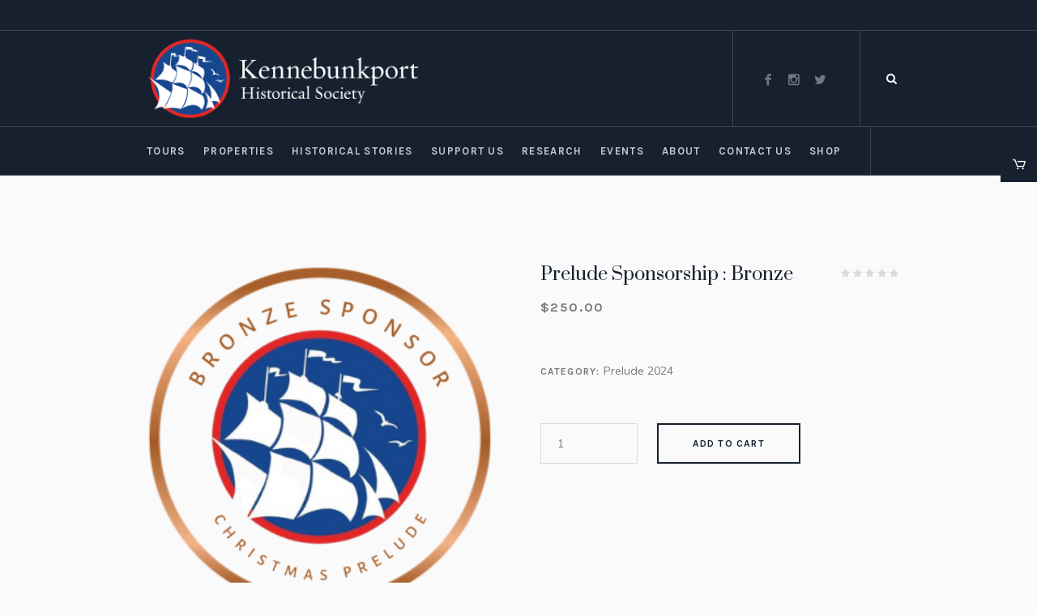

--- FILE ---
content_type: text/html; charset=UTF-8
request_url: https://kporths.com/product/prelude-sponsorship-bronze/
body_size: 16212
content:
<!DOCTYPE html>
<html lang="en-US" class="cmsmasters_html">
<head>
<meta charset="UTF-8" />
<meta name="viewport" content="width=device-width, initial-scale=1, maximum-scale=1" />
<meta name="format-detection" content="telephone=no" />
<link rel="profile" href="//gmpg.org/xfn/11" />
<link rel="pingback" href="https://kporths.com/xmlrpc.php" />
<meta name='robots' content='index, follow, max-image-preview:large, max-snippet:-1, max-video-preview:-1' />

	<!-- This site is optimized with the Yoast SEO plugin v20.6 - https://yoast.com/wordpress/plugins/seo/ -->
	<title>Prelude Sponsorship : Bronze - Kennebunkport Historical Society</title>
	<link rel="canonical" href="https://kporths.com/product/prelude-sponsorship-bronze/" />
	<meta property="og:locale" content="en_US" />
	<meta property="og:type" content="article" />
	<meta property="og:title" content="Prelude Sponsorship : Bronze - Kennebunkport Historical Society" />
	<meta property="og:description" content="BRONZE ($250) Logo/Name on social and event invitations, all flyers, website and posters 2 tickets to Christmas Gala Advanced ticket sales for all Prelude Events" />
	<meta property="og:url" content="https://kporths.com/product/prelude-sponsorship-bronze/" />
	<meta property="og:site_name" content="Kennebunkport Historical Society" />
	<meta property="article:modified_time" content="2024-11-02T06:15:43+00:00" />
	<meta property="og:image" content="https://kporths.com/wp-content/uploads/2021/11/2022-Sponsorship-Logo-17-e1695229114720.png" />
	<meta property="og:image:width" content="332" />
	<meta property="og:image:height" content="337" />
	<meta property="og:image:type" content="image/png" />
	<meta name="twitter:card" content="summary_large_image" />
	<meta name="twitter:label1" content="Est. reading time" />
	<meta name="twitter:data1" content="1 minute" />
	<script type="application/ld+json" class="yoast-schema-graph">{"@context":"https://schema.org","@graph":[{"@type":"WebPage","@id":"https://kporths.com/product/prelude-sponsorship-bronze/","url":"https://kporths.com/product/prelude-sponsorship-bronze/","name":"Prelude Sponsorship : Bronze - Kennebunkport Historical Society","isPartOf":{"@id":"https://kporths.com/#website"},"primaryImageOfPage":{"@id":"https://kporths.com/product/prelude-sponsorship-bronze/#primaryimage"},"image":{"@id":"https://kporths.com/product/prelude-sponsorship-bronze/#primaryimage"},"thumbnailUrl":"https://kporths.com/wp-content/uploads/2021/11/2022-Sponsorship-Logo-17-e1695229114720.png","datePublished":"2021-11-08T16:12:45+00:00","dateModified":"2024-11-02T06:15:43+00:00","breadcrumb":{"@id":"https://kporths.com/product/prelude-sponsorship-bronze/#breadcrumb"},"inLanguage":"en-US","potentialAction":[{"@type":"ReadAction","target":["https://kporths.com/product/prelude-sponsorship-bronze/"]}]},{"@type":"ImageObject","inLanguage":"en-US","@id":"https://kporths.com/product/prelude-sponsorship-bronze/#primaryimage","url":"https://kporths.com/wp-content/uploads/2021/11/2022-Sponsorship-Logo-17-e1695229114720.png","contentUrl":"https://kporths.com/wp-content/uploads/2021/11/2022-Sponsorship-Logo-17-e1695229114720.png","width":332,"height":337},{"@type":"BreadcrumbList","@id":"https://kporths.com/product/prelude-sponsorship-bronze/#breadcrumb","itemListElement":[{"@type":"ListItem","position":1,"name":"Home","item":"https://kporths.com/"},{"@type":"ListItem","position":2,"name":"Shop","item":"https://kporths.com/shop/"},{"@type":"ListItem","position":3,"name":"Prelude Sponsorship : Bronze"}]},{"@type":"WebSite","@id":"https://kporths.com/#website","url":"https://kporths.com/","name":"Kennebunkport Historical Society","description":"Kennebunkport Historical Society","publisher":{"@id":"https://kporths.com/#organization"},"potentialAction":[{"@type":"SearchAction","target":{"@type":"EntryPoint","urlTemplate":"https://kporths.com/?s={search_term_string}"},"query-input":"required name=search_term_string"}],"inLanguage":"en-US"},{"@type":"Organization","@id":"https://kporths.com/#organization","name":"Kennebunkport Historical Society","url":"https://kporths.com/","logo":{"@type":"ImageObject","inLanguage":"en-US","@id":"https://kporths.com/#/schema/logo/image/","url":"https://kporths.com/wp-content/uploads/2021/11/KHS-Round-Logo.jpg","contentUrl":"https://kporths.com/wp-content/uploads/2021/11/KHS-Round-Logo.jpg","width":475,"height":475,"caption":"Kennebunkport Historical Society"},"image":{"@id":"https://kporths.com/#/schema/logo/image/"}}]}</script>
	<!-- / Yoast SEO plugin. -->


<link rel='dns-prefetch' href='//fonts.googleapis.com' />
<link rel="alternate" type="application/rss+xml" title="Kennebunkport Historical Society &raquo; Feed" href="https://kporths.com/feed/" />
<link rel="alternate" type="application/rss+xml" title="Kennebunkport Historical Society &raquo; Comments Feed" href="https://kporths.com/comments/feed/" />
<link rel="alternate" type="text/calendar" title="Kennebunkport Historical Society &raquo; iCal Feed" href="https://kporths.com/events/?ical=1" />
<link rel="alternate" type="application/rss+xml" title="Kennebunkport Historical Society &raquo; Prelude Sponsorship : Bronze Comments Feed" href="https://kporths.com/product/prelude-sponsorship-bronze/feed/" />
<script type="text/javascript">
window._wpemojiSettings = {"baseUrl":"https:\/\/s.w.org\/images\/core\/emoji\/14.0.0\/72x72\/","ext":".png","svgUrl":"https:\/\/s.w.org\/images\/core\/emoji\/14.0.0\/svg\/","svgExt":".svg","source":{"concatemoji":"https:\/\/kporths.com\/wp-includes\/js\/wp-emoji-release.min.js?ver=6.2.8"}};
/*! This file is auto-generated */
!function(e,a,t){var n,r,o,i=a.createElement("canvas"),p=i.getContext&&i.getContext("2d");function s(e,t){p.clearRect(0,0,i.width,i.height),p.fillText(e,0,0);e=i.toDataURL();return p.clearRect(0,0,i.width,i.height),p.fillText(t,0,0),e===i.toDataURL()}function c(e){var t=a.createElement("script");t.src=e,t.defer=t.type="text/javascript",a.getElementsByTagName("head")[0].appendChild(t)}for(o=Array("flag","emoji"),t.supports={everything:!0,everythingExceptFlag:!0},r=0;r<o.length;r++)t.supports[o[r]]=function(e){if(p&&p.fillText)switch(p.textBaseline="top",p.font="600 32px Arial",e){case"flag":return s("\ud83c\udff3\ufe0f\u200d\u26a7\ufe0f","\ud83c\udff3\ufe0f\u200b\u26a7\ufe0f")?!1:!s("\ud83c\uddfa\ud83c\uddf3","\ud83c\uddfa\u200b\ud83c\uddf3")&&!s("\ud83c\udff4\udb40\udc67\udb40\udc62\udb40\udc65\udb40\udc6e\udb40\udc67\udb40\udc7f","\ud83c\udff4\u200b\udb40\udc67\u200b\udb40\udc62\u200b\udb40\udc65\u200b\udb40\udc6e\u200b\udb40\udc67\u200b\udb40\udc7f");case"emoji":return!s("\ud83e\udef1\ud83c\udffb\u200d\ud83e\udef2\ud83c\udfff","\ud83e\udef1\ud83c\udffb\u200b\ud83e\udef2\ud83c\udfff")}return!1}(o[r]),t.supports.everything=t.supports.everything&&t.supports[o[r]],"flag"!==o[r]&&(t.supports.everythingExceptFlag=t.supports.everythingExceptFlag&&t.supports[o[r]]);t.supports.everythingExceptFlag=t.supports.everythingExceptFlag&&!t.supports.flag,t.DOMReady=!1,t.readyCallback=function(){t.DOMReady=!0},t.supports.everything||(n=function(){t.readyCallback()},a.addEventListener?(a.addEventListener("DOMContentLoaded",n,!1),e.addEventListener("load",n,!1)):(e.attachEvent("onload",n),a.attachEvent("onreadystatechange",function(){"complete"===a.readyState&&t.readyCallback()})),(e=t.source||{}).concatemoji?c(e.concatemoji):e.wpemoji&&e.twemoji&&(c(e.twemoji),c(e.wpemoji)))}(window,document,window._wpemojiSettings);
</script>
<style type="text/css">
img.wp-smiley,
img.emoji {
	display: inline !important;
	border: none !important;
	box-shadow: none !important;
	height: 1em !important;
	width: 1em !important;
	margin: 0 0.07em !important;
	vertical-align: -0.1em !important;
	background: none !important;
	padding: 0 !important;
}
</style>
	<link rel='stylesheet' id='validate-engine-css-css' href='https://kporths.com/wp-content/plugins/wysija-newsletters/css/validationEngine.jquery.css?ver=2.21' type='text/css' media='all' />
<link rel='stylesheet' id='layerslider-css' href='https://kporths.com/wp-content/plugins/LayerSlider/static/layerslider/css/layerslider.css?ver=6.7.1' type='text/css' media='all' />
<link rel='stylesheet' id='wp-block-library-css' href='https://kporths.com/wp-includes/css/dist/block-library/style.min.css?ver=6.2.8' type='text/css' media='all' />
<style id='spacedmonkey-classic-menu-block-style-inline-css' type='text/css'>
.wp-classic-menu-block>.menu{list-style:none;margin:0;padding:0;text-align:left;width:100%}.wp-classic-menu-block>.menu ul{left:-999em;list-style:none;margin:0;padding:0;position:absolute}.wp-classic-menu-block>.menu li{display:inline-block;padding-right:var(--wp--style--block-gap,2em);position:relative;text-align:left}.wp-classic-menu-block>.menu li:hover>ul{left:auto}.wp-classic-menu-block>.menu li li{display:block}.wp-classic-menu-block>.menu li li:hover>ul{left:100%;top:0}

</style>
<style id='esab-accordion-style-inline-css' type='text/css'>
.wp-block-esab-accordion{position:relative}.wp-block-esab-accordion .esab__container{display:flex;flex-direction:column;justify-content:space-between}.wp-block-esab-accordion .wp-block-esab-accordion-child{box-sizing:border-box;overflow:hidden}.wp-block-esab-accordion .wp-block-esab-accordion-child.bs__one{box-shadow:0 8px 24px hsla(210,8%,62%,.2)}.wp-block-esab-accordion .wp-block-esab-accordion-child.bs__two{box-shadow:0 7px 29px 0 hsla(240,5%,41%,.2)}.wp-block-esab-accordion .wp-block-esab-accordion-child.bs__three{box-shadow:0 5px 15px rgba(0,0,0,.35)}.wp-block-esab-accordion .esab__head{align-items:center;display:flex;justify-content:space-between}.wp-block-esab-accordion .esab__head.esab__head_reverse{flex-direction:row-reverse}.wp-block-esab-accordion .esab__head.esab__head_reverse .esab__heading_txt{margin-left:.5em;margin-right:0}.wp-block-esab-accordion .esab__head .esab__heading_txt{margin-left:0;margin-right:.5em;width:100%}.wp-block-esab-accordion .esab__heading_tag{margin:0!important;padding:0!important}.wp-block-esab-accordion .esab__head{cursor:pointer}.wp-block-esab-accordion .esab__icon{cursor:pointer;height:30px;line-height:40px;position:relative;text-align:center;width:30px}.wp-block-esab-accordion .esab__icon .esab__collapse,.wp-block-esab-accordion .esab__icon .esab__expand{height:100%;left:0;position:absolute;top:0;width:100%}.wp-block-esab-accordion .esab__icon .esab__expand,.wp-block-esab-accordion .esab__icon.esab__active_icon .esab__collapse{display:none}.wp-block-esab-accordion .esab__icon.esab__active_icon .esab__expand{display:block}.wp-block-esab-accordion .esab__body{display:none}

</style>
<link rel='stylesheet' id='wc-blocks-vendors-style-css' href='https://kporths.com/wp-content/plugins/woocommerce/packages/woocommerce-blocks/build/wc-blocks-vendors-style.css?ver=9.8.5' type='text/css' media='all' />
<link rel='stylesheet' id='wc-blocks-style-css' href='https://kporths.com/wp-content/plugins/woocommerce/packages/woocommerce-blocks/build/wc-blocks-style.css?ver=9.8.5' type='text/css' media='all' />
<link rel='stylesheet' id='classic-theme-styles-css' href='https://kporths.com/wp-includes/css/classic-themes.min.css?ver=6.2.8' type='text/css' media='all' />
<style id='global-styles-inline-css' type='text/css'>
body{--wp--preset--color--black: #000000;--wp--preset--color--cyan-bluish-gray: #abb8c3;--wp--preset--color--white: #ffffff;--wp--preset--color--pale-pink: #f78da7;--wp--preset--color--vivid-red: #cf2e2e;--wp--preset--color--luminous-vivid-orange: #ff6900;--wp--preset--color--luminous-vivid-amber: #fcb900;--wp--preset--color--light-green-cyan: #7bdcb5;--wp--preset--color--vivid-green-cyan: #00d084;--wp--preset--color--pale-cyan-blue: #8ed1fc;--wp--preset--color--vivid-cyan-blue: #0693e3;--wp--preset--color--vivid-purple: #9b51e0;--wp--preset--color--color-1: #000000;--wp--preset--color--color-2: #ffffff;--wp--preset--color--color-3: #797979;--wp--preset--color--color-4: #4c4c4c;--wp--preset--color--color-5: #787b80;--wp--preset--color--color-6: #16202f;--wp--preset--color--color-7: #fafafa;--wp--preset--color--color-8: #d8dadc;--wp--preset--gradient--vivid-cyan-blue-to-vivid-purple: linear-gradient(135deg,rgba(6,147,227,1) 0%,rgb(155,81,224) 100%);--wp--preset--gradient--light-green-cyan-to-vivid-green-cyan: linear-gradient(135deg,rgb(122,220,180) 0%,rgb(0,208,130) 100%);--wp--preset--gradient--luminous-vivid-amber-to-luminous-vivid-orange: linear-gradient(135deg,rgba(252,185,0,1) 0%,rgba(255,105,0,1) 100%);--wp--preset--gradient--luminous-vivid-orange-to-vivid-red: linear-gradient(135deg,rgba(255,105,0,1) 0%,rgb(207,46,46) 100%);--wp--preset--gradient--very-light-gray-to-cyan-bluish-gray: linear-gradient(135deg,rgb(238,238,238) 0%,rgb(169,184,195) 100%);--wp--preset--gradient--cool-to-warm-spectrum: linear-gradient(135deg,rgb(74,234,220) 0%,rgb(151,120,209) 20%,rgb(207,42,186) 40%,rgb(238,44,130) 60%,rgb(251,105,98) 80%,rgb(254,248,76) 100%);--wp--preset--gradient--blush-light-purple: linear-gradient(135deg,rgb(255,206,236) 0%,rgb(152,150,240) 100%);--wp--preset--gradient--blush-bordeaux: linear-gradient(135deg,rgb(254,205,165) 0%,rgb(254,45,45) 50%,rgb(107,0,62) 100%);--wp--preset--gradient--luminous-dusk: linear-gradient(135deg,rgb(255,203,112) 0%,rgb(199,81,192) 50%,rgb(65,88,208) 100%);--wp--preset--gradient--pale-ocean: linear-gradient(135deg,rgb(255,245,203) 0%,rgb(182,227,212) 50%,rgb(51,167,181) 100%);--wp--preset--gradient--electric-grass: linear-gradient(135deg,rgb(202,248,128) 0%,rgb(113,206,126) 100%);--wp--preset--gradient--midnight: linear-gradient(135deg,rgb(2,3,129) 0%,rgb(40,116,252) 100%);--wp--preset--duotone--dark-grayscale: url('#wp-duotone-dark-grayscale');--wp--preset--duotone--grayscale: url('#wp-duotone-grayscale');--wp--preset--duotone--purple-yellow: url('#wp-duotone-purple-yellow');--wp--preset--duotone--blue-red: url('#wp-duotone-blue-red');--wp--preset--duotone--midnight: url('#wp-duotone-midnight');--wp--preset--duotone--magenta-yellow: url('#wp-duotone-magenta-yellow');--wp--preset--duotone--purple-green: url('#wp-duotone-purple-green');--wp--preset--duotone--blue-orange: url('#wp-duotone-blue-orange');--wp--preset--font-size--small: 13px;--wp--preset--font-size--medium: 20px;--wp--preset--font-size--large: 36px;--wp--preset--font-size--x-large: 42px;--wp--preset--spacing--20: 0.44rem;--wp--preset--spacing--30: 0.67rem;--wp--preset--spacing--40: 1rem;--wp--preset--spacing--50: 1.5rem;--wp--preset--spacing--60: 2.25rem;--wp--preset--spacing--70: 3.38rem;--wp--preset--spacing--80: 5.06rem;--wp--preset--shadow--natural: 6px 6px 9px rgba(0, 0, 0, 0.2);--wp--preset--shadow--deep: 12px 12px 50px rgba(0, 0, 0, 0.4);--wp--preset--shadow--sharp: 6px 6px 0px rgba(0, 0, 0, 0.2);--wp--preset--shadow--outlined: 6px 6px 0px -3px rgba(255, 255, 255, 1), 6px 6px rgba(0, 0, 0, 1);--wp--preset--shadow--crisp: 6px 6px 0px rgba(0, 0, 0, 1);}:where(.is-layout-flex){gap: 0.5em;}body .is-layout-flow > .alignleft{float: left;margin-inline-start: 0;margin-inline-end: 2em;}body .is-layout-flow > .alignright{float: right;margin-inline-start: 2em;margin-inline-end: 0;}body .is-layout-flow > .aligncenter{margin-left: auto !important;margin-right: auto !important;}body .is-layout-constrained > .alignleft{float: left;margin-inline-start: 0;margin-inline-end: 2em;}body .is-layout-constrained > .alignright{float: right;margin-inline-start: 2em;margin-inline-end: 0;}body .is-layout-constrained > .aligncenter{margin-left: auto !important;margin-right: auto !important;}body .is-layout-constrained > :where(:not(.alignleft):not(.alignright):not(.alignfull)){max-width: var(--wp--style--global--content-size);margin-left: auto !important;margin-right: auto !important;}body .is-layout-constrained > .alignwide{max-width: var(--wp--style--global--wide-size);}body .is-layout-flex{display: flex;}body .is-layout-flex{flex-wrap: wrap;align-items: center;}body .is-layout-flex > *{margin: 0;}:where(.wp-block-columns.is-layout-flex){gap: 2em;}.has-black-color{color: var(--wp--preset--color--black) !important;}.has-cyan-bluish-gray-color{color: var(--wp--preset--color--cyan-bluish-gray) !important;}.has-white-color{color: var(--wp--preset--color--white) !important;}.has-pale-pink-color{color: var(--wp--preset--color--pale-pink) !important;}.has-vivid-red-color{color: var(--wp--preset--color--vivid-red) !important;}.has-luminous-vivid-orange-color{color: var(--wp--preset--color--luminous-vivid-orange) !important;}.has-luminous-vivid-amber-color{color: var(--wp--preset--color--luminous-vivid-amber) !important;}.has-light-green-cyan-color{color: var(--wp--preset--color--light-green-cyan) !important;}.has-vivid-green-cyan-color{color: var(--wp--preset--color--vivid-green-cyan) !important;}.has-pale-cyan-blue-color{color: var(--wp--preset--color--pale-cyan-blue) !important;}.has-vivid-cyan-blue-color{color: var(--wp--preset--color--vivid-cyan-blue) !important;}.has-vivid-purple-color{color: var(--wp--preset--color--vivid-purple) !important;}.has-black-background-color{background-color: var(--wp--preset--color--black) !important;}.has-cyan-bluish-gray-background-color{background-color: var(--wp--preset--color--cyan-bluish-gray) !important;}.has-white-background-color{background-color: var(--wp--preset--color--white) !important;}.has-pale-pink-background-color{background-color: var(--wp--preset--color--pale-pink) !important;}.has-vivid-red-background-color{background-color: var(--wp--preset--color--vivid-red) !important;}.has-luminous-vivid-orange-background-color{background-color: var(--wp--preset--color--luminous-vivid-orange) !important;}.has-luminous-vivid-amber-background-color{background-color: var(--wp--preset--color--luminous-vivid-amber) !important;}.has-light-green-cyan-background-color{background-color: var(--wp--preset--color--light-green-cyan) !important;}.has-vivid-green-cyan-background-color{background-color: var(--wp--preset--color--vivid-green-cyan) !important;}.has-pale-cyan-blue-background-color{background-color: var(--wp--preset--color--pale-cyan-blue) !important;}.has-vivid-cyan-blue-background-color{background-color: var(--wp--preset--color--vivid-cyan-blue) !important;}.has-vivid-purple-background-color{background-color: var(--wp--preset--color--vivid-purple) !important;}.has-black-border-color{border-color: var(--wp--preset--color--black) !important;}.has-cyan-bluish-gray-border-color{border-color: var(--wp--preset--color--cyan-bluish-gray) !important;}.has-white-border-color{border-color: var(--wp--preset--color--white) !important;}.has-pale-pink-border-color{border-color: var(--wp--preset--color--pale-pink) !important;}.has-vivid-red-border-color{border-color: var(--wp--preset--color--vivid-red) !important;}.has-luminous-vivid-orange-border-color{border-color: var(--wp--preset--color--luminous-vivid-orange) !important;}.has-luminous-vivid-amber-border-color{border-color: var(--wp--preset--color--luminous-vivid-amber) !important;}.has-light-green-cyan-border-color{border-color: var(--wp--preset--color--light-green-cyan) !important;}.has-vivid-green-cyan-border-color{border-color: var(--wp--preset--color--vivid-green-cyan) !important;}.has-pale-cyan-blue-border-color{border-color: var(--wp--preset--color--pale-cyan-blue) !important;}.has-vivid-cyan-blue-border-color{border-color: var(--wp--preset--color--vivid-cyan-blue) !important;}.has-vivid-purple-border-color{border-color: var(--wp--preset--color--vivid-purple) !important;}.has-vivid-cyan-blue-to-vivid-purple-gradient-background{background: var(--wp--preset--gradient--vivid-cyan-blue-to-vivid-purple) !important;}.has-light-green-cyan-to-vivid-green-cyan-gradient-background{background: var(--wp--preset--gradient--light-green-cyan-to-vivid-green-cyan) !important;}.has-luminous-vivid-amber-to-luminous-vivid-orange-gradient-background{background: var(--wp--preset--gradient--luminous-vivid-amber-to-luminous-vivid-orange) !important;}.has-luminous-vivid-orange-to-vivid-red-gradient-background{background: var(--wp--preset--gradient--luminous-vivid-orange-to-vivid-red) !important;}.has-very-light-gray-to-cyan-bluish-gray-gradient-background{background: var(--wp--preset--gradient--very-light-gray-to-cyan-bluish-gray) !important;}.has-cool-to-warm-spectrum-gradient-background{background: var(--wp--preset--gradient--cool-to-warm-spectrum) !important;}.has-blush-light-purple-gradient-background{background: var(--wp--preset--gradient--blush-light-purple) !important;}.has-blush-bordeaux-gradient-background{background: var(--wp--preset--gradient--blush-bordeaux) !important;}.has-luminous-dusk-gradient-background{background: var(--wp--preset--gradient--luminous-dusk) !important;}.has-pale-ocean-gradient-background{background: var(--wp--preset--gradient--pale-ocean) !important;}.has-electric-grass-gradient-background{background: var(--wp--preset--gradient--electric-grass) !important;}.has-midnight-gradient-background{background: var(--wp--preset--gradient--midnight) !important;}.has-small-font-size{font-size: var(--wp--preset--font-size--small) !important;}.has-medium-font-size{font-size: var(--wp--preset--font-size--medium) !important;}.has-large-font-size{font-size: var(--wp--preset--font-size--large) !important;}.has-x-large-font-size{font-size: var(--wp--preset--font-size--x-large) !important;}
.wp-block-navigation a:where(:not(.wp-element-button)){color: inherit;}
:where(.wp-block-columns.is-layout-flex){gap: 2em;}
.wp-block-pullquote{font-size: 1.5em;line-height: 1.6;}
</style>
<link rel='stylesheet' id='contact-form-7-css' href='https://kporths.com/wp-content/plugins/contact-form-7/includes/css/styles.css?ver=5.7.6' type='text/css' media='all' />
<link rel='stylesheet' id='wcpa-frontend-css' href='https://kporths.com/wp-content/plugins/woo-custom-product-addons/assets/css/frontend.min.css?ver=1.0.0' type='text/css' media='all' />
<style id='woocommerce-inline-inline-css' type='text/css'>
.woocommerce form .form-row .required { visibility: visible; }
</style>
<link rel='stylesheet' id='woocommerce-nyp-css' href='https://kporths.com/wp-content/plugins/woocommerce-name-your-price/assets/css/name-your-price.css?ver=2.10.0' type='text/css' media='all' />
<link rel='stylesheet' id='galleria-metropolia-theme-style-css' href='https://kporths.com/wp-content/themes/galleria-metropolia/style.css?ver=1.0.0' type='text/css' media='screen, print' />
<link rel='stylesheet' id='galleria-metropolia-style-css' href='https://kporths.com/wp-content/themes/galleria-metropolia/theme-framework/theme-style/css/style.css?ver=1.0.0' type='text/css' media='screen, print' />
<style id='galleria-metropolia-style-inline-css' type='text/css'>

	.header_mid .header_mid_inner .logo_wrap {
		width : 359px;
	}

	.header_mid_inner .logo img.logo_retina {
		width : 378px;
	}
	
	.header_mid_scroll .header_mid_inner .logo img.logo_retina {
		width : auto;
	}


		.headline_aligner, 
		.cmsmasters_breadcrumbs_aligner {
			min-height:180px;
		}
		

		
		#page .cmsmasters_social_icon_color.cmsmasters_social_icon_1 {
			color:rgba(255,255,255,0.4);
		}
		
		
		#page .cmsmasters_social_icon_color.cmsmasters_social_icon_1:hover {
			color:#ffffff;
		}
		
		#page .cmsmasters_social_icon_color.cmsmasters_social_icon_2 {
			color:rgba(255,255,255,0.4);
		}
		
		
		#page .cmsmasters_social_icon_color.cmsmasters_social_icon_2:hover {
			color:#ffffff;
		}
		
		#page .cmsmasters_social_icon_color.cmsmasters_social_icon_3 {
			color:rgba(255,255,255,0.4);
		}
		
		
		#page .cmsmasters_social_icon_color.cmsmasters_social_icon_3:hover {
			color:#ffffff;
		}

	.header_top {
		height : 38px;
	}
	
	.header_mid {
		height : 119px;
	}
	
	.header_bot {
		height : 60px;
	}
	
	#page.cmsmasters_heading_after_header #middle, 
	#page.cmsmasters_heading_under_header #middle .headline .headline_outer {
		padding-top : 119px;
	}
	
	#page.cmsmasters_heading_after_header.enable_header_top #middle, 
	#page.cmsmasters_heading_under_header.enable_header_top #middle .headline .headline_outer {
		padding-top : 157px;
	}
	
	#page.cmsmasters_heading_after_header.enable_header_bottom #middle, 
	#page.cmsmasters_heading_under_header.enable_header_bottom #middle .headline .headline_outer {
		padding-top : 179px;
	}
	
	#page.cmsmasters_heading_after_header.enable_header_top.enable_header_bottom #middle, 
	#page.cmsmasters_heading_under_header.enable_header_top.enable_header_bottom #middle .headline .headline_outer {
		padding-top : 217px;
	}
	
	@media only screen and (max-width: 1024px) {
		.header_top,
		.header_mid,
		.header_bot {
			height : auto;
		}
		
		.header_mid .header_mid_inner > div {
			height : 119px;
		}
		
		.header_bot .header_bot_inner > div {
			height : 60px;
		}
		
		#page.cmsmasters_heading_after_header #middle, 
		#page.cmsmasters_heading_under_header #middle .headline .headline_outer, 
		#page.cmsmasters_heading_after_header.enable_header_top #middle, 
		#page.cmsmasters_heading_under_header.enable_header_top #middle .headline .headline_outer, 
		#page.cmsmasters_heading_after_header.enable_header_bottom #middle, 
		#page.cmsmasters_heading_under_header.enable_header_bottom #middle .headline .headline_outer, 
		#page.cmsmasters_heading_after_header.enable_header_top.enable_header_bottom #middle, 
		#page.cmsmasters_heading_under_header.enable_header_top.enable_header_bottom #middle .headline .headline_outer {
			padding-top : 0 !important;
		}
	}
	
	@media only screen and (max-width: 768px) {
		.header_mid .header_mid_inner > div, 
		.header_bot .header_bot_inner > div {
			height:auto;
		}
	}

</style>
<link rel='stylesheet' id='galleria-metropolia-adaptive-css' href='https://kporths.com/wp-content/themes/galleria-metropolia/theme-framework/theme-style/css/adaptive.css?ver=1.0.0' type='text/css' media='screen, print' />
<link rel='stylesheet' id='galleria-metropolia-retina-css' href='https://kporths.com/wp-content/themes/galleria-metropolia/theme-framework/theme-style/css/retina.css?ver=1.0.0' type='text/css' media='screen' />
<link rel='stylesheet' id='galleria-metropolia-icons-css' href='https://kporths.com/wp-content/themes/galleria-metropolia/css/fontello.css?ver=1.0.0' type='text/css' media='screen' />
<link rel='stylesheet' id='galleria-metropolia-icons-custom-css' href='https://kporths.com/wp-content/themes/galleria-metropolia/theme-vars/theme-style/css/fontello-custom.css?ver=1.0.0' type='text/css' media='screen' />
<link rel='stylesheet' id='animate-css' href='https://kporths.com/wp-content/themes/galleria-metropolia/css/animate.css?ver=1.0.0' type='text/css' media='screen' />
<link rel='stylesheet' id='ilightbox-css' href='https://kporths.com/wp-content/themes/galleria-metropolia/css/ilightbox.css?ver=2.2.0' type='text/css' media='screen' />
<link rel='stylesheet' id='ilightbox-skin-dark-css' href='https://kporths.com/wp-content/themes/galleria-metropolia/css/ilightbox-skins/dark-skin.css?ver=2.2.0' type='text/css' media='screen' />
<link rel='stylesheet' id='galleria-metropolia-fonts-schemes-css' href='https://kporths.com/wp-content/uploads/cmsmasters_styles/galleria-metropolia.css?ver=1.0.0' type='text/css' media='screen' />
<link rel='stylesheet' id='google-fonts-css' href='//fonts.googleapis.com/css?family=Muli%7CKarla%3A400%2C400i%2C700%2C700i%7CPrata&#038;ver=6.2.8' type='text/css' media='all' />
<link rel='stylesheet' id='galleria-metropolia-gutenberg-frontend-style-css' href='https://kporths.com/wp-content/themes/galleria-metropolia/gutenberg/cmsmasters-framework/theme-style/css/frontend-style.css?ver=1.0.0' type='text/css' media='screen' />
<link rel='stylesheet' id='galleria-metropolia-woocommerce-style-css' href='https://kporths.com/wp-content/themes/galleria-metropolia/woocommerce/cmsmasters-framework/theme-style/css/plugin-style.css?ver=1.0.0' type='text/css' media='screen' />
<link rel='stylesheet' id='galleria-metropolia-woocommerce-adaptive-css' href='https://kporths.com/wp-content/themes/galleria-metropolia/woocommerce/cmsmasters-framework/theme-style/css/plugin-adaptive.css?ver=1.0.0' type='text/css' media='screen' />
<link rel='stylesheet' id='galleria-metropolia-tribe-events-v2-style-css' href='https://kporths.com/wp-content/themes/galleria-metropolia/tribe-events/cmsmasters-framework/theme-style/css/plugin-v2-style.css?ver=1.0.0' type='text/css' media='screen' />
<link rel='stylesheet' id='galleria-metropolia-child-style-css' href='https://kporths.com/wp-content/themes/galleria-metropolia-child/style.css?ver=1.0.0' type='text/css' media='screen, print' />
<script type='text/javascript' id='layerslider-greensock-js-extra'>
/* <![CDATA[ */
var LS_Meta = {"v":"6.7.1"};
/* ]]> */
</script>
<script type='text/javascript' src='https://kporths.com/wp-content/plugins/LayerSlider/static/layerslider/js/greensock.js?ver=1.19.0' id='layerslider-greensock-js'></script>
<script type='text/javascript' src='https://kporths.com/wp-includes/js/jquery/jquery.min.js?ver=3.6.4' id='jquery-core-js'></script>
<script type='text/javascript' src='https://kporths.com/wp-includes/js/jquery/jquery-migrate.min.js?ver=3.4.0' id='jquery-migrate-js'></script>
<script type='text/javascript' src='https://kporths.com/wp-content/plugins/LayerSlider/static/layerslider/js/layerslider.kreaturamedia.jquery.js?ver=6.7.1' id='layerslider-js'></script>
<script type='text/javascript' src='https://kporths.com/wp-content/plugins/LayerSlider/static/layerslider/js/layerslider.transitions.js?ver=6.7.1' id='layerslider-transitions-js'></script>
<script type='text/javascript' src='https://kporths.com/wp-content/themes/galleria-metropolia/js/debounced-resize.min.js?ver=1.0.0' id='debounced-resize-js'></script>
<script type='text/javascript' src='https://kporths.com/wp-content/themes/galleria-metropolia/js/modernizr.min.js?ver=1.0.0' id='modernizr-js'></script>
<script type='text/javascript' src='https://kporths.com/wp-content/themes/galleria-metropolia/js/respond.min.js?ver=1.0.0' id='respond-js'></script>
<script type='text/javascript' src='https://kporths.com/wp-content/themes/galleria-metropolia/js/jquery.iLightBox.min.js?ver=2.2.0' id='iLightBox-js'></script>
<meta name="generator" content="Powered by LayerSlider 6.7.1 - Multi-Purpose, Responsive, Parallax, Mobile-Friendly Slider Plugin for WordPress." />
<!-- LayerSlider updates and docs at: https://layerslider.kreaturamedia.com -->
<link rel="https://api.w.org/" href="https://kporths.com/wp-json/" /><link rel="alternate" type="application/json" href="https://kporths.com/wp-json/wp/v3/product/17329" /><link rel="EditURI" type="application/rsd+xml" title="RSD" href="https://kporths.com/xmlrpc.php?rsd" />
<link rel="wlwmanifest" type="application/wlwmanifest+xml" href="https://kporths.com/wp-includes/wlwmanifest.xml" />
<meta name="generator" content="WordPress 6.2.8" />
<meta name="generator" content="WooCommerce 7.6.1" />
<link rel='shortlink' href='https://kporths.com/?p=17329' />
<link rel="alternate" type="application/json+oembed" href="https://kporths.com/wp-json/oembed/1.0/embed?url=https%3A%2F%2Fkporths.com%2Fproduct%2Fprelude-sponsorship-bronze%2F" />
<link rel="alternate" type="text/xml+oembed" href="https://kporths.com/wp-json/oembed/1.0/embed?url=https%3A%2F%2Fkporths.com%2Fproduct%2Fprelude-sponsorship-bronze%2F&#038;format=xml" />
<meta name="tec-api-version" content="v1"><meta name="tec-api-origin" content="https://kporths.com"><link rel="alternate" href="https://kporths.com/wp-json/tribe/events/v1/" />	<noscript><style>.woocommerce-product-gallery{ opacity: 1 !important; }</style></noscript>
	<meta name="generator" content="Powered by Slider Revolution 6.5.20 - responsive, Mobile-Friendly Slider Plugin for WordPress with comfortable drag and drop interface." />
<link rel="icon" href="https://kporths.com/wp-content/uploads/2021/11/KHS-Round-Logo-100x100.jpg" sizes="32x32" />
<link rel="icon" href="https://kporths.com/wp-content/uploads/2021/11/KHS-Round-Logo-300x300.jpg" sizes="192x192" />
<link rel="apple-touch-icon" href="https://kporths.com/wp-content/uploads/2021/11/KHS-Round-Logo-180x180.jpg" />
<meta name="msapplication-TileImage" content="https://kporths.com/wp-content/uploads/2021/11/KHS-Round-Logo-300x300.jpg" />
<script>function setREVStartSize(e){
			//window.requestAnimationFrame(function() {
				window.RSIW = window.RSIW===undefined ? window.innerWidth : window.RSIW;
				window.RSIH = window.RSIH===undefined ? window.innerHeight : window.RSIH;
				try {
					var pw = document.getElementById(e.c).parentNode.offsetWidth,
						newh;
					pw = pw===0 || isNaN(pw) ? window.RSIW : pw;
					e.tabw = e.tabw===undefined ? 0 : parseInt(e.tabw);
					e.thumbw = e.thumbw===undefined ? 0 : parseInt(e.thumbw);
					e.tabh = e.tabh===undefined ? 0 : parseInt(e.tabh);
					e.thumbh = e.thumbh===undefined ? 0 : parseInt(e.thumbh);
					e.tabhide = e.tabhide===undefined ? 0 : parseInt(e.tabhide);
					e.thumbhide = e.thumbhide===undefined ? 0 : parseInt(e.thumbhide);
					e.mh = e.mh===undefined || e.mh=="" || e.mh==="auto" ? 0 : parseInt(e.mh,0);
					if(e.layout==="fullscreen" || e.l==="fullscreen")
						newh = Math.max(e.mh,window.RSIH);
					else{
						e.gw = Array.isArray(e.gw) ? e.gw : [e.gw];
						for (var i in e.rl) if (e.gw[i]===undefined || e.gw[i]===0) e.gw[i] = e.gw[i-1];
						e.gh = e.el===undefined || e.el==="" || (Array.isArray(e.el) && e.el.length==0)? e.gh : e.el;
						e.gh = Array.isArray(e.gh) ? e.gh : [e.gh];
						for (var i in e.rl) if (e.gh[i]===undefined || e.gh[i]===0) e.gh[i] = e.gh[i-1];
											
						var nl = new Array(e.rl.length),
							ix = 0,
							sl;
						e.tabw = e.tabhide>=pw ? 0 : e.tabw;
						e.thumbw = e.thumbhide>=pw ? 0 : e.thumbw;
						e.tabh = e.tabhide>=pw ? 0 : e.tabh;
						e.thumbh = e.thumbhide>=pw ? 0 : e.thumbh;
						for (var i in e.rl) nl[i] = e.rl[i]<window.RSIW ? 0 : e.rl[i];
						sl = nl[0];
						for (var i in nl) if (sl>nl[i] && nl[i]>0) { sl = nl[i]; ix=i;}
						var m = pw>(e.gw[ix]+e.tabw+e.thumbw) ? 1 : (pw-(e.tabw+e.thumbw)) / (e.gw[ix]);
						newh =  (e.gh[ix] * m) + (e.tabh + e.thumbh);
					}
					var el = document.getElementById(e.c);
					if (el!==null && el) el.style.height = newh+"px";
					el = document.getElementById(e.c+"_wrapper");
					if (el!==null && el) {
						el.style.height = newh+"px";
						el.style.display = "block";
					}
				} catch(e){
					console.log("Failure at Presize of Slider:" + e)
				}
			//});
		  };</script>
</head>
<body class="product-template-default single single-product postid-17329 wp-custom-logo theme-galleria-metropolia woocommerce woocommerce-page woocommerce-no-js tribe-no-js page-template-galleria-metropolia-child">
<svg xmlns="http://www.w3.org/2000/svg" viewBox="0 0 0 0" width="0" height="0" focusable="false" role="none" style="visibility: hidden; position: absolute; left: -9999px; overflow: hidden;" ><defs><filter id="wp-duotone-dark-grayscale"><feColorMatrix color-interpolation-filters="sRGB" type="matrix" values=" .299 .587 .114 0 0 .299 .587 .114 0 0 .299 .587 .114 0 0 .299 .587 .114 0 0 " /><feComponentTransfer color-interpolation-filters="sRGB" ><feFuncR type="table" tableValues="0 0.49803921568627" /><feFuncG type="table" tableValues="0 0.49803921568627" /><feFuncB type="table" tableValues="0 0.49803921568627" /><feFuncA type="table" tableValues="1 1" /></feComponentTransfer><feComposite in2="SourceGraphic" operator="in" /></filter></defs></svg><svg xmlns="http://www.w3.org/2000/svg" viewBox="0 0 0 0" width="0" height="0" focusable="false" role="none" style="visibility: hidden; position: absolute; left: -9999px; overflow: hidden;" ><defs><filter id="wp-duotone-grayscale"><feColorMatrix color-interpolation-filters="sRGB" type="matrix" values=" .299 .587 .114 0 0 .299 .587 .114 0 0 .299 .587 .114 0 0 .299 .587 .114 0 0 " /><feComponentTransfer color-interpolation-filters="sRGB" ><feFuncR type="table" tableValues="0 1" /><feFuncG type="table" tableValues="0 1" /><feFuncB type="table" tableValues="0 1" /><feFuncA type="table" tableValues="1 1" /></feComponentTransfer><feComposite in2="SourceGraphic" operator="in" /></filter></defs></svg><svg xmlns="http://www.w3.org/2000/svg" viewBox="0 0 0 0" width="0" height="0" focusable="false" role="none" style="visibility: hidden; position: absolute; left: -9999px; overflow: hidden;" ><defs><filter id="wp-duotone-purple-yellow"><feColorMatrix color-interpolation-filters="sRGB" type="matrix" values=" .299 .587 .114 0 0 .299 .587 .114 0 0 .299 .587 .114 0 0 .299 .587 .114 0 0 " /><feComponentTransfer color-interpolation-filters="sRGB" ><feFuncR type="table" tableValues="0.54901960784314 0.98823529411765" /><feFuncG type="table" tableValues="0 1" /><feFuncB type="table" tableValues="0.71764705882353 0.25490196078431" /><feFuncA type="table" tableValues="1 1" /></feComponentTransfer><feComposite in2="SourceGraphic" operator="in" /></filter></defs></svg><svg xmlns="http://www.w3.org/2000/svg" viewBox="0 0 0 0" width="0" height="0" focusable="false" role="none" style="visibility: hidden; position: absolute; left: -9999px; overflow: hidden;" ><defs><filter id="wp-duotone-blue-red"><feColorMatrix color-interpolation-filters="sRGB" type="matrix" values=" .299 .587 .114 0 0 .299 .587 .114 0 0 .299 .587 .114 0 0 .299 .587 .114 0 0 " /><feComponentTransfer color-interpolation-filters="sRGB" ><feFuncR type="table" tableValues="0 1" /><feFuncG type="table" tableValues="0 0.27843137254902" /><feFuncB type="table" tableValues="0.5921568627451 0.27843137254902" /><feFuncA type="table" tableValues="1 1" /></feComponentTransfer><feComposite in2="SourceGraphic" operator="in" /></filter></defs></svg><svg xmlns="http://www.w3.org/2000/svg" viewBox="0 0 0 0" width="0" height="0" focusable="false" role="none" style="visibility: hidden; position: absolute; left: -9999px; overflow: hidden;" ><defs><filter id="wp-duotone-midnight"><feColorMatrix color-interpolation-filters="sRGB" type="matrix" values=" .299 .587 .114 0 0 .299 .587 .114 0 0 .299 .587 .114 0 0 .299 .587 .114 0 0 " /><feComponentTransfer color-interpolation-filters="sRGB" ><feFuncR type="table" tableValues="0 0" /><feFuncG type="table" tableValues="0 0.64705882352941" /><feFuncB type="table" tableValues="0 1" /><feFuncA type="table" tableValues="1 1" /></feComponentTransfer><feComposite in2="SourceGraphic" operator="in" /></filter></defs></svg><svg xmlns="http://www.w3.org/2000/svg" viewBox="0 0 0 0" width="0" height="0" focusable="false" role="none" style="visibility: hidden; position: absolute; left: -9999px; overflow: hidden;" ><defs><filter id="wp-duotone-magenta-yellow"><feColorMatrix color-interpolation-filters="sRGB" type="matrix" values=" .299 .587 .114 0 0 .299 .587 .114 0 0 .299 .587 .114 0 0 .299 .587 .114 0 0 " /><feComponentTransfer color-interpolation-filters="sRGB" ><feFuncR type="table" tableValues="0.78039215686275 1" /><feFuncG type="table" tableValues="0 0.94901960784314" /><feFuncB type="table" tableValues="0.35294117647059 0.47058823529412" /><feFuncA type="table" tableValues="1 1" /></feComponentTransfer><feComposite in2="SourceGraphic" operator="in" /></filter></defs></svg><svg xmlns="http://www.w3.org/2000/svg" viewBox="0 0 0 0" width="0" height="0" focusable="false" role="none" style="visibility: hidden; position: absolute; left: -9999px; overflow: hidden;" ><defs><filter id="wp-duotone-purple-green"><feColorMatrix color-interpolation-filters="sRGB" type="matrix" values=" .299 .587 .114 0 0 .299 .587 .114 0 0 .299 .587 .114 0 0 .299 .587 .114 0 0 " /><feComponentTransfer color-interpolation-filters="sRGB" ><feFuncR type="table" tableValues="0.65098039215686 0.40392156862745" /><feFuncG type="table" tableValues="0 1" /><feFuncB type="table" tableValues="0.44705882352941 0.4" /><feFuncA type="table" tableValues="1 1" /></feComponentTransfer><feComposite in2="SourceGraphic" operator="in" /></filter></defs></svg><svg xmlns="http://www.w3.org/2000/svg" viewBox="0 0 0 0" width="0" height="0" focusable="false" role="none" style="visibility: hidden; position: absolute; left: -9999px; overflow: hidden;" ><defs><filter id="wp-duotone-blue-orange"><feColorMatrix color-interpolation-filters="sRGB" type="matrix" values=" .299 .587 .114 0 0 .299 .587 .114 0 0 .299 .587 .114 0 0 .299 .587 .114 0 0 " /><feComponentTransfer color-interpolation-filters="sRGB" ><feFuncR type="table" tableValues="0.098039215686275 1" /><feFuncG type="table" tableValues="0 0.66274509803922" /><feFuncB type="table" tableValues="0.84705882352941 0.41960784313725" /><feFuncA type="table" tableValues="1 1" /></feComponentTransfer><feComposite in2="SourceGraphic" operator="in" /></filter></defs></svg>
<div class="cmsmasters_header_search_form">
			<span class="cmsmasters_header_search_form_close cmsmasters_theme_icon_cancel"></span><form method="get" action="https://kporths.com/">
			<div class="cmsmasters_header_search_form_field">
				<button type="submit" class="cmsmasters_theme_icon_search"></button>
				<input type="search" name="s" placeholder="Search..." value="" />
			</div>
		</form></div>
<!-- Start Page -->
<div id="page" class="chrome_only cmsmasters_liquid fixed_header enable_header_top enable_header_bottom cmsmasters_heading_under_header cmsmasters_tribe_events_views_v2 cmsmasters_tribe_events_style_mode_tribe hfeed site">

<!-- Start Main -->
<div id="main">
<div class="cmsmasters_dynamic_cart"><a href="javascript:void(0)" class="cmsmasters_dynamic_cart_button cmsmasters_theme_icon_basket"></a><div class="widget_shopping_cart_content"></div></div>

<!-- Start Header -->
<header id="header">
	<div class="header_top" data-height="38"><div class="header_top_outer"><div class="header_top_inner"></div></div><div class="header_top_but closed"><span class="cmsmasters_theme_icon_slide_bottom"></span></div></div><div class="header_mid" data-height="119"><div class="header_mid_outer"><div class="header_mid_inner"><div class="logo_wrap"><a href="https://kporths.com/" title="Kennebunkport Historical Society" class="logo">
	<img src="https://kporths.com/wp-content/uploads/2020/03/kennebunkport_historical_society_logo_small.png" alt="Kennebunkport Historical Society" /><img class="logo_retina" src="https://kporths.com/wp-content/uploads/2020/03/kennebunkport_historical_society_logo_large.png" alt="Kennebunkport Historical Society" width="378" height="125" /></a>
</div><div class="header_mid_inner_cont"><div class="cmsmasters_header_cart_link_wrap"><a href="https://kporths.com/cart/" class="cmsmasters_header_cart_link cmsmasters_theme_icon_basket"></a></div><div class="mid_search_but_wrap"><a href="javascript:void(0)" class="mid_search_but cmsmasters_header_search_but cmsmasters_theme_icon_search"></a></div>
<div class="social_wrap">
	<div class="social_wrap_inner">
		<ul>
				<li>
					<a href="https://www.facebook.com/KennebunkportHistoricalSociety/" class="cmsmasters_social_icon cmsmasters_social_icon_1 cmsmasters-icon-facebook-1 cmsmasters_social_icon_color" title="Facebook" target="_blank"></a>
				</li>
				<li>
					<a href="https://www.instagram.com/kporths/?hl=en" class="cmsmasters_social_icon cmsmasters_social_icon_2 cmsmasters-icon-instagram cmsmasters_social_icon_color" title="Instagram" target="_blank"></a>
				</li>
				<li>
					<a href="https://twitter.com/1stFamsKport" class="cmsmasters_social_icon cmsmasters_social_icon_3 cmsmasters-icon-twitter cmsmasters_social_icon_color" title="Twitter" target="_blank"></a>
				</li>
		</ul>
	</div>
</div></div></div></div></div><div class="header_bot" data-height="60"><div class="header_bot_outer"><div class="header_bot_inner"><div class="resp_bot_nav_wrap"><div class="resp_bot_nav_outer"><a class="responsive_nav resp_bot_nav cmsmasters_theme_icon_resp_nav" href="javascript:void(0)"></a></div></div><!-- Start Navigation --><div class="bot_nav_wrap"><nav><div class="menu-main-container"><ul id="navigation" class="bot_nav navigation"><li id="menu-item-16607" class="menu-item menu-item-type-post_type menu-item-object-page menu-item-has-children menu-item-16607 menu-item-depth-0"><a href="https://kporths.com/historic-tours/"><span class="nav_item_wrap"><span class="nav_title">TOURS</span></span></a>
<ul class="sub-menu">
	<li id="menu-item-15220" class="menu-item menu-item-type-post_type menu-item-object-page menu-item-15220 menu-item-depth-1"><a href="https://kporths.com/white-columns/"><span class="nav_item_wrap"><span class="nav_title">House Tours at White Columns</span></span></a>	</li>
	<li id="menu-item-21470" class="menu-item menu-item-type-post_type menu-item-object-page menu-item-21470 menu-item-depth-1"><a href="https://kporths.com/historic-walking-tours/"><span class="nav_item_wrap"><span class="nav_title">Historic Walking Tours</span></span></a>	</li>
	<li id="menu-item-15222" class="menu-item menu-item-type-post_type menu-item-object-page menu-item-15222 menu-item-depth-1"><a href="https://kporths.com/bushfamilyexhibit/"><span class="nav_item_wrap"><span class="nav_title">The George H.W. Bush Hometown Collection</span></span></a>	</li>
</ul>
</li>
<li id="menu-item-16623" class="menu-item menu-item-type-post_type menu-item-object-page menu-item-has-children menu-item-16623 menu-item-depth-0"><a href="https://kporths.com/khs-properties/"><span class="nav_item_wrap"><span class="nav_title">PROPERTIES</span></span></a>
<ul class="sub-menu">
	<li id="menu-item-16109" class="menu-item menu-item-type-post_type menu-item-object-page menu-item-has-children menu-item-16109 menu-item-depth-1"><a href="https://kporths.com/the-town-house-school/rentals/"><span class="nav_item_wrap"><span class="nav_title">Rentals</span></span></a>
	<ul class="sub-menu">
		<li id="menu-item-23893" class="menu-item menu-item-type-post_type menu-item-object-page menu-item-23893 menu-item-depth-subitem"><a href="https://kporths.com/the-town-house-school-rental/"><span class="nav_item_wrap"><span class="nav_title">The Town House School</span></span></a>		</li>
		<li id="menu-item-23926" class="menu-item menu-item-type-post_type menu-item-object-page menu-item-23926 menu-item-depth-subitem"><a href="https://kporths.com/the-nott-house-lawn-rental/"><span class="nav_item_wrap"><span class="nav_title">The Nott House Lawn at White Columns</span></span></a>		</li>
	</ul>
	</li>
	<li id="menu-item-17337" class="menu-item menu-item-type-post_type menu-item-object-page menu-item-17337 menu-item-depth-1"><a href="https://kporths.com/white-columns/"><span class="nav_item_wrap"><span class="nav_title">White Columns</span></span></a>	</li>
	<li id="menu-item-15221" class="menu-item menu-item-type-post_type menu-item-object-page menu-item-has-children menu-item-15221 menu-item-depth-1"><a href="https://kporths.com/pasco-center/"><span class="nav_item_wrap"><span class="nav_title">Pasco Center</span></span></a>
	<ul class="sub-menu">
		<li id="menu-item-15231" class="menu-item menu-item-type-custom menu-item-object-custom menu-item-15231 menu-item-depth-subitem"><a href="https://kporths.com/project/louis-d-norton/"><span class="nav_item_wrap"><span class="nav_title">Louis D. Norton Studio</span></span></a>		</li>
		<li id="menu-item-15232" class="menu-item menu-item-type-custom menu-item-object-custom menu-item-15232 menu-item-depth-subitem"><a href="https://kporths.com/project/benson-blacksmith-shop/"><span class="nav_item_wrap"><span class="nav_title">Benson Blacksmith Shop</span></span></a>		</li>
	</ul>
	</li>
	<li id="menu-item-15527" class="menu-item menu-item-type-post_type menu-item-object-page menu-item-has-children menu-item-15527 menu-item-depth-1"><a href="https://kporths.com/the-town-house-school/"><span class="nav_item_wrap"><span class="nav_title">Town House School</span></span></a>
	<ul class="sub-menu">
		<li id="menu-item-15233" class="menu-item menu-item-type-custom menu-item-object-custom menu-item-15233 menu-item-depth-subitem"><a href="https://kporths.com/project/clark-shipwrights-office/"><span class="nav_item_wrap"><span class="nav_title">Clark Shipwright Office</span></span></a>		</li>
	</ul>
	</li>
</ul>
</li>
<li id="menu-item-19106" class="menu-item menu-item-type-post_type menu-item-object-page menu-item-has-children menu-item-19106 menu-item-depth-0"><a href="https://kporths.com/historical-stories/"><span class="nav_item_wrap"><span class="nav_title">HISTORICAL STORIES</span></span></a>
<ul class="sub-menu">
	<li id="menu-item-19113" class="menu-item menu-item-type-post_type menu-item-object-page menu-item-19113 menu-item-depth-1"><a href="https://kporths.com/time-travel-tuesday/"><span class="nav_item_wrap"><span class="nav_title">Time Travel Tuesday</span></span></a>	</li>
	<li id="menu-item-15982" class="menu-item menu-item-type-post_type menu-item-object-page menu-item-15982 menu-item-depth-1"><a href="https://kporths.com/from-our-collection/"><span class="nav_item_wrap"><span class="nav_title">Throwback Thursday</span></span></a>	</li>
</ul>
</li>
<li id="menu-item-17027" class="menu-item menu-item-type-post_type menu-item-object-page menu-item-has-children menu-item-17027 menu-item-depth-0"><a href="https://kporths.com/support-us/"><span class="nav_item_wrap"><span class="nav_title">SUPPORT US</span></span></a>
<ul class="sub-menu">
	<li id="menu-item-24957" class="menu-item menu-item-type-post_type menu-item-object-page menu-item-has-children menu-item-24957 menu-item-depth-1"><a href="https://kporths.com/membership/"><span class="nav_item_wrap"><span class="nav_title">Membership</span></span></a>
	<ul class="sub-menu">
		<li id="menu-item-17762" class="menu-item menu-item-type-post_type menu-item-object-page menu-item-17762 menu-item-depth-subitem"><a href="https://kporths.com/business-members/"><span class="nav_item_wrap"><span class="nav_title">Business Members</span></span></a>		</li>
	</ul>
	</li>
	<li id="menu-item-17470" class="menu-item menu-item-type-post_type menu-item-object-page menu-item-17470 menu-item-depth-1"><a href="https://kporths.com/2025-annual-fund/"><span class="nav_item_wrap"><span class="nav_title">Annual Fund</span></span></a>	</li>
	<li id="menu-item-16564" class="menu-item menu-item-type-post_type menu-item-object-page menu-item-16564 menu-item-depth-1"><a href="https://kporths.com/volunteer/"><span class="nav_item_wrap"><span class="nav_title">Volunteer</span></span></a>	</li>
	<li id="menu-item-15226" class="menu-item menu-item-type-post_type menu-item-object-page menu-item-has-children menu-item-15226 menu-item-depth-1"><a href="https://kporths.com/donate/"><span class="nav_item_wrap"><span class="nav_title">Donate</span></span></a>
	<ul class="sub-menu">
		<li id="menu-item-17065" class="menu-item menu-item-type-post_type menu-item-object-page menu-item-17065 menu-item-depth-subitem"><a href="https://kporths.com/donate-an-object/"><span class="nav_item_wrap"><span class="nav_title">Donate an Object</span></span></a>		</li>
	</ul>
	</li>
	<li id="menu-item-21861" class="menu-item menu-item-type-post_type menu-item-object-page menu-item-21861 menu-item-depth-1"><a href="https://kporths.com/timothy-dietz-memorial-scholarship/"><span class="nav_item_wrap"><span class="nav_title">Timothy Dietz Memorial Scholarship</span></span></a>	</li>
	<li id="menu-item-23719" class="menu-item menu-item-type-post_type menu-item-object-page menu-item-23719 menu-item-depth-1"><a href="https://kporths.com/khs-grantors/"><span class="nav_item_wrap"><span class="nav_title">Grantors</span></span></a>	</li>
</ul>
</li>
<li id="menu-item-17028" class="menu-item menu-item-type-post_type menu-item-object-page menu-item-has-children menu-item-17028 menu-item-depth-0"><a href="https://kporths.com/research-library/"><span class="nav_item_wrap"><span class="nav_title">RESEARCH</span></span></a>
<ul class="sub-menu">
	<li id="menu-item-17530" class="menu-item menu-item-type-post_type menu-item-object-page menu-item-17530 menu-item-depth-1"><a href="https://kporths.com/catalog-research-services/"><span class="nav_item_wrap"><span class="nav_title">Catalog &#038; Research Services</span></span></a>	</li>
	<li id="menu-item-17628" class="menu-item menu-item-type-post_type menu-item-object-page menu-item-17628 menu-item-depth-1"><a href="https://kporths.com/research-request/"><span class="nav_item_wrap"><span class="nav_title">Research Request</span></span></a>	</li>
</ul>
</li>
<li id="menu-item-17043" class="menu-item menu-item-type-custom menu-item-object-custom menu-item-has-children menu-item-17043 menu-item-depth-0"><a href="https://kporths.com/events/"><span class="nav_item_wrap"><span class="nav_title">EVENTS</span></span></a>
<ul class="sub-menu">
	<li id="menu-item-20540" class="menu-item menu-item-type-post_type menu-item-object-page menu-item-20540 menu-item-depth-1"><a href="https://kporths.com/event-photo-gallery/"><span class="nav_item_wrap"><span class="nav_title">Event Photo Gallery</span></span></a>	</li>
</ul>
</li>
<li id="menu-item-15227" class="menu-item menu-item-type-post_type menu-item-object-page menu-item-has-children menu-item-15227 menu-item-depth-0"><a href="https://kporths.com/about/"><span class="nav_item_wrap"><span class="nav_title">ABOUT</span></span></a>
<ul class="sub-menu">
	<li id="menu-item-16431" class="menu-item menu-item-type-post_type menu-item-object-page menu-item-16431 menu-item-depth-1"><a href="https://kporths.com/staff/"><span class="nav_item_wrap"><span class="nav_title">Staff</span></span></a>	</li>
	<li id="menu-item-16432" class="menu-item menu-item-type-post_type menu-item-object-page menu-item-16432 menu-item-depth-1"><a href="https://kporths.com/board-of-directors/"><span class="nav_item_wrap"><span class="nav_title">Board of Directors</span></span></a>	</li>
	<li id="menu-item-16437" class="menu-item menu-item-type-post_type menu-item-object-page menu-item-16437 menu-item-depth-1"><a href="https://kporths.com/volunteers/"><span class="nav_item_wrap"><span class="nav_title">Volunteers</span></span></a>	</li>
	<li id="menu-item-15742" class="menu-item menu-item-type-post_type menu-item-object-page menu-item-15742 menu-item-depth-1"><a href="https://kporths.com/khs-news/"><span class="nav_item_wrap"><span class="nav_title">KHS News</span></span></a>	</li>
</ul>
</li>
<li id="menu-item-17029" class="menu-item menu-item-type-post_type menu-item-object-page menu-item-17029 menu-item-depth-0"><a href="https://kporths.com/contact-us/"><span class="nav_item_wrap"><span class="nav_title">CONTACT US</span></span></a></li>
<li id="menu-item-20182" class="menu-item menu-item-type-post_type menu-item-object-page menu-item-20182 menu-item-depth-0"><a href="https://kporths.com/white-columns-gift-shop/"><span class="nav_item_wrap"><span class="nav_title">SHOP</span></span></a></li>
</ul></div></nav></div><!-- Finish Navigation --></div></div></div></header>
<!-- Finish Header -->


<!-- Start Middle -->
<div id="middle">
<div class="headline cmsmasters_color_scheme_default">
				<div class="headline_outer cmsmasters_headline_disabled">
					<div class="headline_color"></div></div></div><div class="middle_inner">
<div class="content_wrap fullwidth">

<!-- Start Content -->
<div class="middle_content entry"><div class="woocommerce-notices-wrapper"></div>
<div id="product-17329" class="product type-product post-17329 status-publish first instock product_cat-prelude-2024 has-post-thumbnail purchasable product-type-simple">
	<div class="cmsmasters_single_product">
		<div class="cmsmasters_product_left_column">
		<div class="images cmsmasters_product_images"><div data-thumb="https://kporths.com/wp-content/uploads/2021/11/2022-Sponsorship-Logo-17-e1695229114720-100x100.png" class="woocommerce-product-gallery__image"><a href="https://kporths.com/wp-content/uploads/2021/11/2022-Sponsorship-Logo-17-e1695229114720.png" class="cmsmasters_product_image" rel="ilightbox[cmsmasters_product_gallery]"><img width="332" height="337" src="https://kporths.com/wp-content/uploads/2021/11/2022-Sponsorship-Logo-17-e1695229114720.png" class="wp-post-image" alt="" decoding="async" loading="lazy" title="2022 Sponsorship Logo (17)" data-caption="" data-src="https://kporths.com/wp-content/uploads/2021/11/2022-Sponsorship-Logo-17-e1695229114720.png" data-large_image="https://kporths.com/wp-content/uploads/2021/11/2022-Sponsorship-Logo-17-e1695229114720.png" data-large_image_width="332" data-large_image_height="337" srcset="https://kporths.com/wp-content/uploads/2021/11/2022-Sponsorship-Logo-17-e1695229114720.png 332w, https://kporths.com/wp-content/uploads/2021/11/2022-Sponsorship-Logo-17-e1695229114720-296x300.png 296w" sizes="(max-width: 332px) 100vw, 332px" /></a></div></div>		</div>
		<div class="summary entry-summary cmsmasters_product_right_column">
			<div class="cmsmasters_product_title_info_wrap">
				<h1 class="product_title entry-title">Prelude Sponsorship : Bronze</h1>
<div class="cmsmasters_star_rating" itemscope itemtype="//schema.org/AggregateRating" title="Rated 0 out of 5">
<div class="cmsmasters_star_trans_wrap">
	<span class="cmsmasters_theme_icon_star_empty cmsmasters_star"></span>
	<span class="cmsmasters_theme_icon_star_empty cmsmasters_star"></span>
	<span class="cmsmasters_theme_icon_star_empty cmsmasters_star"></span>
	<span class="cmsmasters_theme_icon_star_empty cmsmasters_star"></span>
	<span class="cmsmasters_theme_icon_star_empty cmsmasters_star"></span>
</div>
<div class="cmsmasters_star_color_wrap" data-width="width:0%">
	<div class="cmsmasters_star_color_inner">
		<span class="cmsmasters_theme_icon_star_full cmsmasters_star"></span>
		<span class="cmsmasters_theme_icon_star_full cmsmasters_star"></span>
		<span class="cmsmasters_theme_icon_star_full cmsmasters_star"></span>
		<span class="cmsmasters_theme_icon_star_full cmsmasters_star"></span>
		<span class="cmsmasters_theme_icon_star_full cmsmasters_star"></span>
	</div>
</div>
<span class="rating dn"><strong itemprop="ratingValue">0</strong> out of 5</span>
</div>
<p class="price"><span class="woocommerce-Price-amount amount"><bdi><span><span class="woocommerce-Price-currencySymbol">&#36;</span></span>250.00</bdi></span></p>
			</div>
			<div class="cmsmasters_product_content">
							</div>
			<div class="product_meta">

	
	
	<span class="posted_in">Category: <a href="https://kporths.com/product-category/prelude-2024/" class="cmsmasters_cat_color cmsmasters_cat_103" rel="category tag">Prelude 2024</a></span>
	
	
</div>

	
	<form class="cart" action="https://kporths.com/product/prelude-sponsorship-bronze/" method="post" enctype='multipart/form-data'>
		<div class="wcpa_form_outer"></div>
		<div class="quantity">
		<label class="screen-reader-text" for="quantity_69794e710d443">Prelude Sponsorship : Bronze quantity</label>
	<input
		type="number"
				id="quantity_69794e710d443"
		class="input-text qty text"
		name="quantity"
		value="1"
		title="Qty"
		size="4"
		min="1"
		max=""
					step="1"
			placeholder=""
			inputmode="numeric"
			autocomplete="off"
			/>
	</div>

		<button type="submit" name="add-to-cart" value="17329" class="single_add_to_cart_button button alt wp-element-button">Add to cart</button>

			</form>

	
		</div>
	</div>
	
	<div class="cmsmasters_tabs tabs_mode_tab cmsmasters_woo_tabs">
		<ul class="cmsmasters_tabs_list" role="tablist">
							<li class="description_tab cmsmasters_tabs_list_item">
					<a href="#tab-description">
						<span>Description</span>
					</a>
				</li>
							<li class="reviews_tab cmsmasters_tabs_list_item">
					<a href="#tab-reviews">
						<span>Reviews (0)</span>
					</a>
				</li>
					</ul>
		<div class="cmsmasters_tabs_wrap">
							<div class="entry-content cmsmasters_tab" id="tab-description">
					<div class="cmsmasters_tab_inner">
						
	<h2>Description</h2>

<p><strong>BRONZE ($250)</strong></p>
<ul>
<li><span class="OYPEnA text-decoration-none text-strikethrough-none">Logo/Name on social and event invitations, all flyers, website and posters</span></li>
<li><span class="OYPEnA text-decoration-none text-strikethrough-none">2 tickets to Christmas Gala</span></li>
<li><span class="OYPEnA text-decoration-none text-strikethrough-none">Advanced ticket sales for all Prelude Events</span></li>
</ul>
					</div>
				</div>
							<div class="entry-content cmsmasters_tab" id="tab-reviews">
					<div class="cmsmasters_tab_inner">
						<div id="reviews">
	<div id="comments" class="post_comments cmsmasters_woo_comments">
		<h2 class="post_comments_title">
			Reviews		</h2>

					<p class="woocommerce-noreviews">There are no reviews yet.</p>
			</div>

			<div id="review_form_wrapper">
			<div id="review_form">
					<div id="respond" class="comment-respond">
		<span id="reply-title" class="comment-reply-title">Be the first to review &ldquo;Prelude Sponsorship : Bronze&rdquo; <small><a rel="nofollow" id="cancel-comment-reply-link" href="/product/prelude-sponsorship-bronze/#respond" style="display:none;">Cancel reply</a></small></span><form action="https://kporths.com/wp-comments-post.php" method="post" id="commentform" class="comment-form" novalidate><p class="comment-notes"><span id="email-notes">Your email address will not be published.</span> <span class="required-field-message">Required fields are marked <span class="required">*</span></span></p><p class="comment-form-author"><input id="author" name="author" type="text" value="" size="35" placeholder="Name*" required /></p>
<p class="comment-form-email"><input id="email" name="email" type="email" value="" size="35" placeholder="Email*" required /></p>
<p class="comment-form-cookies-consent"><input id="wp-comment-cookies-consent" name="wp-comment-cookies-consent" type="checkbox" value="yes" /> <label for="wp-comment-cookies-consent">Save my name, email, and website in this browser for the next time I comment.</label></p>
<p class="comment-form-rating"><label for="rating">Your Rating&nbsp;<span class="required">*</span></label><select name="rating" id="rating" required>
						<option value="">Rate&hellip;</option>
						<option value="5">Perfect</option>
						<option value="4">Good</option>
						<option value="3">Average</option>
						<option value="2">Not that bad</option>
						<option value="1">Very Poor</option>
					</select></p><p class="comment-form-comment"><textarea id="comment" name="comment" cols="67" rows="2" placeholder="Your Review" required></textarea></p><p class="form-submit"><input name="submit" type="submit" id="submit" class="submit" value="Submit" /> <input type='hidden' name='comment_post_ID' value='17329' id='comment_post_ID' />
<input type='hidden' name='comment_parent' id='comment_parent' value='0' />
</p></form>	</div><!-- #respond -->
				</div>
		</div>
	
	<div class="clear"></div>
</div>
					</div>
				</div>
					</div>
	</div>


	<section class="related products">

					<h2>Related products</h2>
				
		<ul class="products columns-4 cmsmasters_products">
			
					<li class="product type-product post-17328 status-publish first instock product_cat-prelude-2024 has-post-thumbnail purchasable product-type-simple">
	<article class="cmsmasters_product">
				<figure class="cmsmasters_product_img">
			<a href="https://kporths.com/product/prelude-sponsorship-silver/">
				<img width="332" height="317" src="https://kporths.com/wp-content/uploads/2021/11/2022-Sponsorship-Logo-16-e1695228877965.png" class="attachment-woocommerce_thumbnail size-woocommerce_thumbnail" alt="" decoding="async" loading="lazy" srcset="https://kporths.com/wp-content/uploads/2021/11/2022-Sponsorship-Logo-16-e1695228877965.png 332w, https://kporths.com/wp-content/uploads/2021/11/2022-Sponsorship-Logo-16-e1695228877965-300x286.png 300w" sizes="(max-width: 332px) 100vw, 332px" />			</a>
					</figure>
		<div class="cmsmasters_product_inner">
			<div class="cmsmasters_product_cat entry-meta"><a href="https://kporths.com/product-category/prelude-2024/" class="cmsmasters_cat_color cmsmasters_cat_103" rel="category tag">Prelude 2024</a></div>			<header class="cmsmasters_product_header entry-header">
				<h3 class="cmsmasters_product_title entry-title">
					<a href="https://kporths.com/product/prelude-sponsorship-silver/">Prelude Sponsorship : Silver</a>
				</h3>
			</header>
			
<div class="cmsmasters_star_rating" itemscope itemtype="//schema.org/AggregateRating" title="Rated 0 out of 5">
<div class="cmsmasters_star_trans_wrap">
	<span class="cmsmasters_theme_icon_star_empty cmsmasters_star"></span>
	<span class="cmsmasters_theme_icon_star_empty cmsmasters_star"></span>
	<span class="cmsmasters_theme_icon_star_empty cmsmasters_star"></span>
	<span class="cmsmasters_theme_icon_star_empty cmsmasters_star"></span>
	<span class="cmsmasters_theme_icon_star_empty cmsmasters_star"></span>
</div>
<div class="cmsmasters_star_color_wrap" data-width="width:0%">
	<div class="cmsmasters_star_color_inner">
		<span class="cmsmasters_theme_icon_star_full cmsmasters_star"></span>
		<span class="cmsmasters_theme_icon_star_full cmsmasters_star"></span>
		<span class="cmsmasters_theme_icon_star_full cmsmasters_star"></span>
		<span class="cmsmasters_theme_icon_star_full cmsmasters_star"></span>
		<span class="cmsmasters_theme_icon_star_full cmsmasters_star"></span>
	</div>
</div>
<span class="rating dn"><strong itemprop="ratingValue">0</strong> out of 5</span>
</div>
			<div class="cmsmasters_product_info">
			
	<span class="price"><span class="woocommerce-Price-amount amount"><bdi><span><span class="woocommerce-Price-currencySymbol">&#36;</span></span>500.00</bdi></span></span>
<div class="button_to_cart_wrap"><a href="?add-to-cart=17328" data-product_id="17328" data-product_sku="" class="button_to_cart add_to_cart_button cmsmasters_add_to_cart_button product_type_simple ajax_add_to_cart" title="Add to Cart"><span>Add to Cart</span></a><a href="https://kporths.com/cart/" class="button_to_cart added_to_cart wc-forward" title="View Cart"><span>View Cart</span></a></div>			</div>
		</div>
			</article>
</li>
			
					<li class="product type-product post-17327 status-publish instock product_cat-prelude-2024 has-post-thumbnail purchasable product-type-simple">
	<article class="cmsmasters_product">
				<figure class="cmsmasters_product_img">
			<a href="https://kporths.com/product/prelude-sponsorship-gold/">
				<img width="356" height="320" src="https://kporths.com/wp-content/uploads/2021/11/2022-Sponsorship-Logo-14-e1695228635522.png" class="attachment-woocommerce_thumbnail size-woocommerce_thumbnail" alt="" decoding="async" loading="lazy" srcset="https://kporths.com/wp-content/uploads/2021/11/2022-Sponsorship-Logo-14-e1695228635522.png 356w, https://kporths.com/wp-content/uploads/2021/11/2022-Sponsorship-Logo-14-e1695228635522-300x270.png 300w" sizes="(max-width: 356px) 100vw, 356px" />			</a>
					</figure>
		<div class="cmsmasters_product_inner">
			<div class="cmsmasters_product_cat entry-meta"><a href="https://kporths.com/product-category/prelude-2024/" class="cmsmasters_cat_color cmsmasters_cat_103" rel="category tag">Prelude 2024</a></div>			<header class="cmsmasters_product_header entry-header">
				<h3 class="cmsmasters_product_title entry-title">
					<a href="https://kporths.com/product/prelude-sponsorship-gold/">Prelude Sponsorship : Gold</a>
				</h3>
			</header>
			
<div class="cmsmasters_star_rating" itemscope itemtype="//schema.org/AggregateRating" title="Rated 0 out of 5">
<div class="cmsmasters_star_trans_wrap">
	<span class="cmsmasters_theme_icon_star_empty cmsmasters_star"></span>
	<span class="cmsmasters_theme_icon_star_empty cmsmasters_star"></span>
	<span class="cmsmasters_theme_icon_star_empty cmsmasters_star"></span>
	<span class="cmsmasters_theme_icon_star_empty cmsmasters_star"></span>
	<span class="cmsmasters_theme_icon_star_empty cmsmasters_star"></span>
</div>
<div class="cmsmasters_star_color_wrap" data-width="width:0%">
	<div class="cmsmasters_star_color_inner">
		<span class="cmsmasters_theme_icon_star_full cmsmasters_star"></span>
		<span class="cmsmasters_theme_icon_star_full cmsmasters_star"></span>
		<span class="cmsmasters_theme_icon_star_full cmsmasters_star"></span>
		<span class="cmsmasters_theme_icon_star_full cmsmasters_star"></span>
		<span class="cmsmasters_theme_icon_star_full cmsmasters_star"></span>
	</div>
</div>
<span class="rating dn"><strong itemprop="ratingValue">0</strong> out of 5</span>
</div>
			<div class="cmsmasters_product_info">
			
	<span class="price"><span class="woocommerce-Price-amount amount"><bdi><span><span class="woocommerce-Price-currencySymbol">&#36;</span></span>1,000.00</bdi></span></span>
<div class="button_to_cart_wrap"><a href="?add-to-cart=17327" data-product_id="17327" data-product_sku="" class="button_to_cart add_to_cart_button cmsmasters_add_to_cart_button product_type_simple ajax_add_to_cart" title="Add to Cart"><span>Add to Cart</span></a><a href="https://kporths.com/cart/" class="button_to_cart added_to_cart wc-forward" title="View Cart"><span>View Cart</span></a></div>			</div>
		</div>
			</article>
</li>
			
		</ul>

	</section>
	</div>

</div>
<!-- Finish Content -->



		</div>
	</div>
</div>
<!-- Finish Middle -->
<a href="javascript:void(0)" id="slide_top" class="cmsmasters_theme_icon_slide_to_top"><span></span></a>
</div>
<!-- Finish Main -->

<!-- Start Footer -->
<footer id="footer">
	<div class="footer cmsmasters_color_scheme_footer cmsmasters_footer_default">
	<div class="footer_inner">
		<div class="footer_inner_cont">
						<span class="footer_copyright copyright">
				Kennebunkport Historical Society © 2025 / All Rights Reserved			</span>
		</div>
	</div>
</div></footer>
<!-- Finish Footer -->

</div>
<span class="cmsmasters_responsive_width"></span>
<!-- Finish Page -->


		<script>
			window.RS_MODULES = window.RS_MODULES || {};
			window.RS_MODULES.modules = window.RS_MODULES.modules || {};
			window.RS_MODULES.waiting = window.RS_MODULES.waiting || [];
			window.RS_MODULES.defered = true;
			window.RS_MODULES.moduleWaiting = window.RS_MODULES.moduleWaiting || {};
			window.RS_MODULES.type = 'compiled';
		</script>
				<script>
		( function ( body ) {
			'use strict';
			body.className = body.className.replace( /\btribe-no-js\b/, 'tribe-js' );
		} )( document.body );
		</script>
		<script type="application/ld+json">{"@context":"https:\/\/schema.org\/","@type":"Product","@id":"https:\/\/kporths.com\/product\/prelude-sponsorship-bronze\/#product","name":"Prelude Sponsorship : Bronze","url":"https:\/\/kporths.com\/product\/prelude-sponsorship-bronze\/","description":"BRONZE ($250)\r\n\r\n \tLogo\/Name on social and event invitations, all flyers, website and posters\r\n \t2 tickets to Christmas Gala\r\n \tAdvanced ticket sales for all Prelude Events","image":"https:\/\/kporths.com\/wp-content\/uploads\/2021\/11\/2022-Sponsorship-Logo-17-e1695229114720.png","sku":17329,"offers":[{"@type":"Offer","price":"250.00","priceValidUntil":"2027-12-31","priceSpecification":{"price":"250.00","priceCurrency":"USD","valueAddedTaxIncluded":"false"},"priceCurrency":"USD","availability":"http:\/\/schema.org\/InStock","url":"https:\/\/kporths.com\/product\/prelude-sponsorship-bronze\/","seller":{"@type":"Organization","name":"Kennebunkport Historical Society","url":"https:\/\/kporths.com"}}]}</script><script> /* <![CDATA[ */var tribe_l10n_datatables = {"aria":{"sort_ascending":": activate to sort column ascending","sort_descending":": activate to sort column descending"},"length_menu":"Show _MENU_ entries","empty_table":"No data available in table","info":"Showing _START_ to _END_ of _TOTAL_ entries","info_empty":"Showing 0 to 0 of 0 entries","info_filtered":"(filtered from _MAX_ total entries)","zero_records":"No matching records found","search":"Search:","all_selected_text":"All items on this page were selected. ","select_all_link":"Select all pages","clear_selection":"Clear Selection.","pagination":{"all":"All","next":"Next","previous":"Previous"},"select":{"rows":{"0":"","_":": Selected %d rows","1":": Selected 1 row"}},"datepicker":{"dayNames":["Sunday","Monday","Tuesday","Wednesday","Thursday","Friday","Saturday"],"dayNamesShort":["Sun","Mon","Tue","Wed","Thu","Fri","Sat"],"dayNamesMin":["S","M","T","W","T","F","S"],"monthNames":["January","February","March","April","May","June","July","August","September","October","November","December"],"monthNamesShort":["January","February","March","April","May","June","July","August","September","October","November","December"],"monthNamesMin":["Jan","Feb","Mar","Apr","May","Jun","Jul","Aug","Sep","Oct","Nov","Dec"],"nextText":"Next","prevText":"Prev","currentText":"Today","closeText":"Done","today":"Today","clear":"Clear"}};/* ]]> */ </script>	<script type="text/javascript">
		(function () {
			var c = document.body.className;
			c = c.replace(/woocommerce-no-js/, 'woocommerce-js');
			document.body.className = c;
		})();
	</script>
	<link rel='stylesheet' id='rs-plugin-settings-css' href='https://kporths.com/wp-content/plugins/revslider/public/assets/css/rs6.css?ver=6.5.20' type='text/css' media='all' />
<style id='rs-plugin-settings-inline-css' type='text/css'>
#rs-demo-id {}
</style>
<script type='text/javascript' src='https://kporths.com/wp-content/plugins/cmsmasters-mega-menu/js/jquery.megaMenu.js?ver=1.2.9' id='megamenu-js'></script>
<script type='text/javascript' src='https://kporths.com/wp-content/plugins/contact-form-7/includes/swv/js/index.js?ver=5.7.6' id='swv-js'></script>
<script type='text/javascript' id='contact-form-7-js-extra'>
/* <![CDATA[ */
var wpcf7 = {"api":{"root":"https:\/\/kporths.com\/wp-json\/","namespace":"contact-form-7\/v1"}};
/* ]]> */
</script>
<script type='text/javascript' src='https://kporths.com/wp-content/plugins/contact-form-7/includes/js/index.js?ver=5.7.6' id='contact-form-7-js'></script>
<script type='text/javascript' src='https://kporths.com/wp-content/plugins/revslider/public/assets/js/rbtools.min.js?ver=6.5.18' defer async id='tp-tools-js'></script>
<script type='text/javascript' src='https://kporths.com/wp-content/plugins/revslider/public/assets/js/rs6.min.js?ver=6.5.20' defer async id='revmin-js'></script>
<script type='text/javascript' src='https://kporths.com/wp-content/plugins/woocommerce/assets/js/jquery-blockui/jquery.blockUI.min.js?ver=2.7.0-wc.7.6.1' id='jquery-blockui-js'></script>
<script type='text/javascript' id='wc-add-to-cart-js-extra'>
/* <![CDATA[ */
var wc_add_to_cart_params = {"ajax_url":"\/wp-admin\/admin-ajax.php","wc_ajax_url":"\/?wc-ajax=%%endpoint%%","i18n_view_cart":"View cart","cart_url":"https:\/\/kporths.com\/cart\/","is_cart":"","cart_redirect_after_add":"no"};
/* ]]> */
</script>
<script type='text/javascript' src='https://kporths.com/wp-content/plugins/woocommerce/assets/js/frontend/add-to-cart.min.js?ver=7.6.1' id='wc-add-to-cart-js'></script>
<script type='text/javascript' id='wc-single-product-js-extra'>
/* <![CDATA[ */
var wc_single_product_params = {"i18n_required_rating_text":"Please select a rating","review_rating_required":"yes","flexslider":{"rtl":false,"animation":"slide","smoothHeight":true,"directionNav":false,"controlNav":"thumbnails","slideshow":false,"animationSpeed":500,"animationLoop":false,"allowOneSlide":false},"zoom_enabled":"","zoom_options":[],"photoswipe_enabled":"","photoswipe_options":{"shareEl":false,"closeOnScroll":false,"history":false,"hideAnimationDuration":0,"showAnimationDuration":0},"flexslider_enabled":""};
/* ]]> */
</script>
<script type='text/javascript' src='https://kporths.com/wp-content/plugins/woocommerce/assets/js/frontend/single-product.min.js?ver=7.6.1' id='wc-single-product-js'></script>
<script type='text/javascript' src='https://kporths.com/wp-content/plugins/woocommerce/assets/js/js-cookie/js.cookie.min.js?ver=2.1.4-wc.7.6.1' id='js-cookie-js'></script>
<script type='text/javascript' id='woocommerce-js-extra'>
/* <![CDATA[ */
var woocommerce_params = {"ajax_url":"\/wp-admin\/admin-ajax.php","wc_ajax_url":"\/?wc-ajax=%%endpoint%%"};
/* ]]> */
</script>
<script type='text/javascript' src='https://kporths.com/wp-content/plugins/woocommerce/assets/js/frontend/woocommerce.min.js?ver=7.6.1' id='woocommerce-js'></script>
<script type='text/javascript' id='wc-cart-fragments-js-extra'>
/* <![CDATA[ */
var wc_cart_fragments_params = {"ajax_url":"\/wp-admin\/admin-ajax.php","wc_ajax_url":"\/?wc-ajax=%%endpoint%%","cart_hash_key":"wc_cart_hash_0ffd7be4388ec902b161fd536b7f2070","fragment_name":"wc_fragments_0ffd7be4388ec902b161fd536b7f2070","request_timeout":"5000"};
/* ]]> */
</script>
<script type='text/javascript' src='https://kporths.com/wp-content/plugins/woocommerce/assets/js/frontend/cart-fragments.min.js?ver=7.6.1' id='wc-cart-fragments-js'></script>
<script type='text/javascript' src='https://kporths.com/wp-content/themes/galleria-metropolia/js/cmsmasters-hover-slider.min.js?ver=1.0.0' id='cmsmasters-hover-slider-js'></script>
<script type='text/javascript' src='https://kporths.com/wp-content/themes/galleria-metropolia/js/easing.min.js?ver=1.0.0' id='easing-js'></script>
<script type='text/javascript' src='https://kporths.com/wp-content/themes/galleria-metropolia/js/easy-pie-chart.min.js?ver=1.0.0' id='easy-pie-chart-js'></script>
<script type='text/javascript' src='https://kporths.com/wp-content/themes/galleria-metropolia/js/mousewheel.min.js?ver=1.0.0' id='mousewheel-js'></script>
<script type='text/javascript' src='https://kporths.com/wp-content/themes/galleria-metropolia/js/owlcarousel.min.js?ver=1.0.0' id='owlcarousel-js'></script>
<script type='text/javascript' src='https://kporths.com/wp-includes/js/imagesloaded.min.js?ver=4.1.4' id='imagesloaded-js'></script>
<script type='text/javascript' src='https://kporths.com/wp-content/themes/galleria-metropolia/js/request-animation-frame.min.js?ver=1.0.0' id='request-animation-frame-js'></script>
<script type='text/javascript' src='https://kporths.com/wp-content/themes/galleria-metropolia/js/scrollspy.js?ver=1.0.0' id='scrollspy-js'></script>
<script type='text/javascript' src='https://kporths.com/wp-content/themes/galleria-metropolia/js/scroll-to.min.js?ver=1.0.0' id='scroll-to-js'></script>
<script type='text/javascript' src='https://kporths.com/wp-content/themes/galleria-metropolia/js/stellar.min.js?ver=1.0.0' id='stellar-js'></script>
<script type='text/javascript' src='https://kporths.com/wp-content/themes/galleria-metropolia/js/waypoints.min.js?ver=1.0.0' id='waypoints-js'></script>
<script type='text/javascript' id='galleria-metropolia-script-js-extra'>
/* <![CDATA[ */
var cmsmasters_script = {"theme_url":"https:\/\/kporths.com\/wp-content\/themes\/galleria-metropolia","site_url":"https:\/\/kporths.com\/","ajaxurl":"https:\/\/kporths.com\/wp-admin\/admin-ajax.php","nonce_ajax_like":"271a0bf699","nonce_ajax_view":"a5e7f92b75","project_puzzle_proportion":"0.692","gmap_api_key":"","gmap_api_key_notice":"Please add your Google Maps API key","gmap_api_key_notice_link":"read more how","primary_color":"#4c4c4c","ilightbox_skin":"dark","ilightbox_path":"vertical","ilightbox_infinite":"0","ilightbox_aspect_ratio":"1","ilightbox_mobile_optimizer":"1","ilightbox_max_scale":"1","ilightbox_min_scale":"0.2","ilightbox_inner_toolbar":"0","ilightbox_smart_recognition":"0","ilightbox_fullscreen_one_slide":"0","ilightbox_fullscreen_viewport":"center","ilightbox_controls_toolbar":"1","ilightbox_controls_arrows":"0","ilightbox_controls_fullscreen":"1","ilightbox_controls_thumbnail":"1","ilightbox_controls_keyboard":"1","ilightbox_controls_mousewheel":"1","ilightbox_controls_swipe":"1","ilightbox_controls_slideshow":"0","ilightbox_close_text":"Close","ilightbox_enter_fullscreen_text":"Enter Fullscreen (Shift+Enter)","ilightbox_exit_fullscreen_text":"Exit Fullscreen (Shift+Enter)","ilightbox_slideshow_text":"Slideshow","ilightbox_next_text":"Next","ilightbox_previous_text":"Previous","ilightbox_load_image_error":"An error occurred when trying to load photo.","ilightbox_load_contents_error":"An error occurred when trying to load contents.","ilightbox_missing_plugin_error":"The content your are attempting to view requires the <a href='{pluginspage}' target='_blank'>{type} plugin<\\\/a>."};
/* ]]> */
</script>
<script type='text/javascript' src='https://kporths.com/wp-content/themes/galleria-metropolia/js/jquery.script.js?ver=1.0.0' id='galleria-metropolia-script-js'></script>
<script type='text/javascript' id='galleria-metropolia-theme-script-js-extra'>
/* <![CDATA[ */
var cmsmasters_theme_script = {"primary_color":"#4c4c4c"};
/* ]]> */
</script>
<script type='text/javascript' src='https://kporths.com/wp-content/themes/galleria-metropolia/theme-framework/theme-style/js/jquery.theme-script.js?ver=1.0.0' id='galleria-metropolia-theme-script-js'></script>
<script type='text/javascript' src='https://kporths.com/wp-content/themes/galleria-metropolia/js/jquery.tweet.min.js?ver=1.3.1' id='twitter-js'></script>
<script type='text/javascript' src='https://kporths.com/wp-content/themes/galleria-metropolia/js/smooth-sticky.min.js?ver=1.0.2' id='smooth-sticky-js'></script>
<script type='text/javascript' src='https://kporths.com/wp-includes/js/comment-reply.min.js?ver=6.2.8' id='comment-reply-js'></script>
<script type='text/javascript' id='galleria-metropolia-woocommerce-script-js-extra'>
/* <![CDATA[ */
var cmsmasters_woo_script = {"currency_symbol":"$","thumbnail_image_width":"180","thumbnail_image_height":"180"};
/* ]]> */
</script>
<script type='text/javascript' src='https://kporths.com/wp-content/themes/galleria-metropolia/woocommerce/cmsmasters-framework/theme-style/js/jquery.plugin-script.js?ver=1.0.0' id='galleria-metropolia-woocommerce-script-js'></script>
<script type='text/javascript' src='https://www.google.com/recaptcha/api.js?render=6LdQ-rkUAAAAAFEKCAlppoPZWzHDhcJ5UYLufd3M&#038;ver=3.0' id='google-recaptcha-js'></script>
<script type='text/javascript' src='https://kporths.com/wp-includes/js/dist/vendor/wp-polyfill-inert.min.js?ver=3.1.2' id='wp-polyfill-inert-js'></script>
<script type='text/javascript' src='https://kporths.com/wp-includes/js/dist/vendor/regenerator-runtime.min.js?ver=0.13.11' id='regenerator-runtime-js'></script>
<script type='text/javascript' src='https://kporths.com/wp-includes/js/dist/vendor/wp-polyfill.min.js?ver=3.15.0' id='wp-polyfill-js'></script>
<script type='text/javascript' id='wpcf7-recaptcha-js-extra'>
/* <![CDATA[ */
var wpcf7_recaptcha = {"sitekey":"6LdQ-rkUAAAAAFEKCAlppoPZWzHDhcJ5UYLufd3M","actions":{"homepage":"homepage","contactform":"contactform"}};
/* ]]> */
</script>
<script type='text/javascript' src='https://kporths.com/wp-content/plugins/contact-form-7/modules/recaptcha/index.js?ver=5.7.6' id='wpcf7-recaptcha-js'></script>
</body>
</html>


--- FILE ---
content_type: text/html; charset=utf-8
request_url: https://www.google.com/recaptcha/api2/anchor?ar=1&k=6LdQ-rkUAAAAAFEKCAlppoPZWzHDhcJ5UYLufd3M&co=aHR0cHM6Ly9rcG9ydGhzLmNvbTo0NDM.&hl=en&v=N67nZn4AqZkNcbeMu4prBgzg&size=invisible&anchor-ms=20000&execute-ms=30000&cb=o6qkpoy1ly28
body_size: 48601
content:
<!DOCTYPE HTML><html dir="ltr" lang="en"><head><meta http-equiv="Content-Type" content="text/html; charset=UTF-8">
<meta http-equiv="X-UA-Compatible" content="IE=edge">
<title>reCAPTCHA</title>
<style type="text/css">
/* cyrillic-ext */
@font-face {
  font-family: 'Roboto';
  font-style: normal;
  font-weight: 400;
  font-stretch: 100%;
  src: url(//fonts.gstatic.com/s/roboto/v48/KFO7CnqEu92Fr1ME7kSn66aGLdTylUAMa3GUBHMdazTgWw.woff2) format('woff2');
  unicode-range: U+0460-052F, U+1C80-1C8A, U+20B4, U+2DE0-2DFF, U+A640-A69F, U+FE2E-FE2F;
}
/* cyrillic */
@font-face {
  font-family: 'Roboto';
  font-style: normal;
  font-weight: 400;
  font-stretch: 100%;
  src: url(//fonts.gstatic.com/s/roboto/v48/KFO7CnqEu92Fr1ME7kSn66aGLdTylUAMa3iUBHMdazTgWw.woff2) format('woff2');
  unicode-range: U+0301, U+0400-045F, U+0490-0491, U+04B0-04B1, U+2116;
}
/* greek-ext */
@font-face {
  font-family: 'Roboto';
  font-style: normal;
  font-weight: 400;
  font-stretch: 100%;
  src: url(//fonts.gstatic.com/s/roboto/v48/KFO7CnqEu92Fr1ME7kSn66aGLdTylUAMa3CUBHMdazTgWw.woff2) format('woff2');
  unicode-range: U+1F00-1FFF;
}
/* greek */
@font-face {
  font-family: 'Roboto';
  font-style: normal;
  font-weight: 400;
  font-stretch: 100%;
  src: url(//fonts.gstatic.com/s/roboto/v48/KFO7CnqEu92Fr1ME7kSn66aGLdTylUAMa3-UBHMdazTgWw.woff2) format('woff2');
  unicode-range: U+0370-0377, U+037A-037F, U+0384-038A, U+038C, U+038E-03A1, U+03A3-03FF;
}
/* math */
@font-face {
  font-family: 'Roboto';
  font-style: normal;
  font-weight: 400;
  font-stretch: 100%;
  src: url(//fonts.gstatic.com/s/roboto/v48/KFO7CnqEu92Fr1ME7kSn66aGLdTylUAMawCUBHMdazTgWw.woff2) format('woff2');
  unicode-range: U+0302-0303, U+0305, U+0307-0308, U+0310, U+0312, U+0315, U+031A, U+0326-0327, U+032C, U+032F-0330, U+0332-0333, U+0338, U+033A, U+0346, U+034D, U+0391-03A1, U+03A3-03A9, U+03B1-03C9, U+03D1, U+03D5-03D6, U+03F0-03F1, U+03F4-03F5, U+2016-2017, U+2034-2038, U+203C, U+2040, U+2043, U+2047, U+2050, U+2057, U+205F, U+2070-2071, U+2074-208E, U+2090-209C, U+20D0-20DC, U+20E1, U+20E5-20EF, U+2100-2112, U+2114-2115, U+2117-2121, U+2123-214F, U+2190, U+2192, U+2194-21AE, U+21B0-21E5, U+21F1-21F2, U+21F4-2211, U+2213-2214, U+2216-22FF, U+2308-230B, U+2310, U+2319, U+231C-2321, U+2336-237A, U+237C, U+2395, U+239B-23B7, U+23D0, U+23DC-23E1, U+2474-2475, U+25AF, U+25B3, U+25B7, U+25BD, U+25C1, U+25CA, U+25CC, U+25FB, U+266D-266F, U+27C0-27FF, U+2900-2AFF, U+2B0E-2B11, U+2B30-2B4C, U+2BFE, U+3030, U+FF5B, U+FF5D, U+1D400-1D7FF, U+1EE00-1EEFF;
}
/* symbols */
@font-face {
  font-family: 'Roboto';
  font-style: normal;
  font-weight: 400;
  font-stretch: 100%;
  src: url(//fonts.gstatic.com/s/roboto/v48/KFO7CnqEu92Fr1ME7kSn66aGLdTylUAMaxKUBHMdazTgWw.woff2) format('woff2');
  unicode-range: U+0001-000C, U+000E-001F, U+007F-009F, U+20DD-20E0, U+20E2-20E4, U+2150-218F, U+2190, U+2192, U+2194-2199, U+21AF, U+21E6-21F0, U+21F3, U+2218-2219, U+2299, U+22C4-22C6, U+2300-243F, U+2440-244A, U+2460-24FF, U+25A0-27BF, U+2800-28FF, U+2921-2922, U+2981, U+29BF, U+29EB, U+2B00-2BFF, U+4DC0-4DFF, U+FFF9-FFFB, U+10140-1018E, U+10190-1019C, U+101A0, U+101D0-101FD, U+102E0-102FB, U+10E60-10E7E, U+1D2C0-1D2D3, U+1D2E0-1D37F, U+1F000-1F0FF, U+1F100-1F1AD, U+1F1E6-1F1FF, U+1F30D-1F30F, U+1F315, U+1F31C, U+1F31E, U+1F320-1F32C, U+1F336, U+1F378, U+1F37D, U+1F382, U+1F393-1F39F, U+1F3A7-1F3A8, U+1F3AC-1F3AF, U+1F3C2, U+1F3C4-1F3C6, U+1F3CA-1F3CE, U+1F3D4-1F3E0, U+1F3ED, U+1F3F1-1F3F3, U+1F3F5-1F3F7, U+1F408, U+1F415, U+1F41F, U+1F426, U+1F43F, U+1F441-1F442, U+1F444, U+1F446-1F449, U+1F44C-1F44E, U+1F453, U+1F46A, U+1F47D, U+1F4A3, U+1F4B0, U+1F4B3, U+1F4B9, U+1F4BB, U+1F4BF, U+1F4C8-1F4CB, U+1F4D6, U+1F4DA, U+1F4DF, U+1F4E3-1F4E6, U+1F4EA-1F4ED, U+1F4F7, U+1F4F9-1F4FB, U+1F4FD-1F4FE, U+1F503, U+1F507-1F50B, U+1F50D, U+1F512-1F513, U+1F53E-1F54A, U+1F54F-1F5FA, U+1F610, U+1F650-1F67F, U+1F687, U+1F68D, U+1F691, U+1F694, U+1F698, U+1F6AD, U+1F6B2, U+1F6B9-1F6BA, U+1F6BC, U+1F6C6-1F6CF, U+1F6D3-1F6D7, U+1F6E0-1F6EA, U+1F6F0-1F6F3, U+1F6F7-1F6FC, U+1F700-1F7FF, U+1F800-1F80B, U+1F810-1F847, U+1F850-1F859, U+1F860-1F887, U+1F890-1F8AD, U+1F8B0-1F8BB, U+1F8C0-1F8C1, U+1F900-1F90B, U+1F93B, U+1F946, U+1F984, U+1F996, U+1F9E9, U+1FA00-1FA6F, U+1FA70-1FA7C, U+1FA80-1FA89, U+1FA8F-1FAC6, U+1FACE-1FADC, U+1FADF-1FAE9, U+1FAF0-1FAF8, U+1FB00-1FBFF;
}
/* vietnamese */
@font-face {
  font-family: 'Roboto';
  font-style: normal;
  font-weight: 400;
  font-stretch: 100%;
  src: url(//fonts.gstatic.com/s/roboto/v48/KFO7CnqEu92Fr1ME7kSn66aGLdTylUAMa3OUBHMdazTgWw.woff2) format('woff2');
  unicode-range: U+0102-0103, U+0110-0111, U+0128-0129, U+0168-0169, U+01A0-01A1, U+01AF-01B0, U+0300-0301, U+0303-0304, U+0308-0309, U+0323, U+0329, U+1EA0-1EF9, U+20AB;
}
/* latin-ext */
@font-face {
  font-family: 'Roboto';
  font-style: normal;
  font-weight: 400;
  font-stretch: 100%;
  src: url(//fonts.gstatic.com/s/roboto/v48/KFO7CnqEu92Fr1ME7kSn66aGLdTylUAMa3KUBHMdazTgWw.woff2) format('woff2');
  unicode-range: U+0100-02BA, U+02BD-02C5, U+02C7-02CC, U+02CE-02D7, U+02DD-02FF, U+0304, U+0308, U+0329, U+1D00-1DBF, U+1E00-1E9F, U+1EF2-1EFF, U+2020, U+20A0-20AB, U+20AD-20C0, U+2113, U+2C60-2C7F, U+A720-A7FF;
}
/* latin */
@font-face {
  font-family: 'Roboto';
  font-style: normal;
  font-weight: 400;
  font-stretch: 100%;
  src: url(//fonts.gstatic.com/s/roboto/v48/KFO7CnqEu92Fr1ME7kSn66aGLdTylUAMa3yUBHMdazQ.woff2) format('woff2');
  unicode-range: U+0000-00FF, U+0131, U+0152-0153, U+02BB-02BC, U+02C6, U+02DA, U+02DC, U+0304, U+0308, U+0329, U+2000-206F, U+20AC, U+2122, U+2191, U+2193, U+2212, U+2215, U+FEFF, U+FFFD;
}
/* cyrillic-ext */
@font-face {
  font-family: 'Roboto';
  font-style: normal;
  font-weight: 500;
  font-stretch: 100%;
  src: url(//fonts.gstatic.com/s/roboto/v48/KFO7CnqEu92Fr1ME7kSn66aGLdTylUAMa3GUBHMdazTgWw.woff2) format('woff2');
  unicode-range: U+0460-052F, U+1C80-1C8A, U+20B4, U+2DE0-2DFF, U+A640-A69F, U+FE2E-FE2F;
}
/* cyrillic */
@font-face {
  font-family: 'Roboto';
  font-style: normal;
  font-weight: 500;
  font-stretch: 100%;
  src: url(//fonts.gstatic.com/s/roboto/v48/KFO7CnqEu92Fr1ME7kSn66aGLdTylUAMa3iUBHMdazTgWw.woff2) format('woff2');
  unicode-range: U+0301, U+0400-045F, U+0490-0491, U+04B0-04B1, U+2116;
}
/* greek-ext */
@font-face {
  font-family: 'Roboto';
  font-style: normal;
  font-weight: 500;
  font-stretch: 100%;
  src: url(//fonts.gstatic.com/s/roboto/v48/KFO7CnqEu92Fr1ME7kSn66aGLdTylUAMa3CUBHMdazTgWw.woff2) format('woff2');
  unicode-range: U+1F00-1FFF;
}
/* greek */
@font-face {
  font-family: 'Roboto';
  font-style: normal;
  font-weight: 500;
  font-stretch: 100%;
  src: url(//fonts.gstatic.com/s/roboto/v48/KFO7CnqEu92Fr1ME7kSn66aGLdTylUAMa3-UBHMdazTgWw.woff2) format('woff2');
  unicode-range: U+0370-0377, U+037A-037F, U+0384-038A, U+038C, U+038E-03A1, U+03A3-03FF;
}
/* math */
@font-face {
  font-family: 'Roboto';
  font-style: normal;
  font-weight: 500;
  font-stretch: 100%;
  src: url(//fonts.gstatic.com/s/roboto/v48/KFO7CnqEu92Fr1ME7kSn66aGLdTylUAMawCUBHMdazTgWw.woff2) format('woff2');
  unicode-range: U+0302-0303, U+0305, U+0307-0308, U+0310, U+0312, U+0315, U+031A, U+0326-0327, U+032C, U+032F-0330, U+0332-0333, U+0338, U+033A, U+0346, U+034D, U+0391-03A1, U+03A3-03A9, U+03B1-03C9, U+03D1, U+03D5-03D6, U+03F0-03F1, U+03F4-03F5, U+2016-2017, U+2034-2038, U+203C, U+2040, U+2043, U+2047, U+2050, U+2057, U+205F, U+2070-2071, U+2074-208E, U+2090-209C, U+20D0-20DC, U+20E1, U+20E5-20EF, U+2100-2112, U+2114-2115, U+2117-2121, U+2123-214F, U+2190, U+2192, U+2194-21AE, U+21B0-21E5, U+21F1-21F2, U+21F4-2211, U+2213-2214, U+2216-22FF, U+2308-230B, U+2310, U+2319, U+231C-2321, U+2336-237A, U+237C, U+2395, U+239B-23B7, U+23D0, U+23DC-23E1, U+2474-2475, U+25AF, U+25B3, U+25B7, U+25BD, U+25C1, U+25CA, U+25CC, U+25FB, U+266D-266F, U+27C0-27FF, U+2900-2AFF, U+2B0E-2B11, U+2B30-2B4C, U+2BFE, U+3030, U+FF5B, U+FF5D, U+1D400-1D7FF, U+1EE00-1EEFF;
}
/* symbols */
@font-face {
  font-family: 'Roboto';
  font-style: normal;
  font-weight: 500;
  font-stretch: 100%;
  src: url(//fonts.gstatic.com/s/roboto/v48/KFO7CnqEu92Fr1ME7kSn66aGLdTylUAMaxKUBHMdazTgWw.woff2) format('woff2');
  unicode-range: U+0001-000C, U+000E-001F, U+007F-009F, U+20DD-20E0, U+20E2-20E4, U+2150-218F, U+2190, U+2192, U+2194-2199, U+21AF, U+21E6-21F0, U+21F3, U+2218-2219, U+2299, U+22C4-22C6, U+2300-243F, U+2440-244A, U+2460-24FF, U+25A0-27BF, U+2800-28FF, U+2921-2922, U+2981, U+29BF, U+29EB, U+2B00-2BFF, U+4DC0-4DFF, U+FFF9-FFFB, U+10140-1018E, U+10190-1019C, U+101A0, U+101D0-101FD, U+102E0-102FB, U+10E60-10E7E, U+1D2C0-1D2D3, U+1D2E0-1D37F, U+1F000-1F0FF, U+1F100-1F1AD, U+1F1E6-1F1FF, U+1F30D-1F30F, U+1F315, U+1F31C, U+1F31E, U+1F320-1F32C, U+1F336, U+1F378, U+1F37D, U+1F382, U+1F393-1F39F, U+1F3A7-1F3A8, U+1F3AC-1F3AF, U+1F3C2, U+1F3C4-1F3C6, U+1F3CA-1F3CE, U+1F3D4-1F3E0, U+1F3ED, U+1F3F1-1F3F3, U+1F3F5-1F3F7, U+1F408, U+1F415, U+1F41F, U+1F426, U+1F43F, U+1F441-1F442, U+1F444, U+1F446-1F449, U+1F44C-1F44E, U+1F453, U+1F46A, U+1F47D, U+1F4A3, U+1F4B0, U+1F4B3, U+1F4B9, U+1F4BB, U+1F4BF, U+1F4C8-1F4CB, U+1F4D6, U+1F4DA, U+1F4DF, U+1F4E3-1F4E6, U+1F4EA-1F4ED, U+1F4F7, U+1F4F9-1F4FB, U+1F4FD-1F4FE, U+1F503, U+1F507-1F50B, U+1F50D, U+1F512-1F513, U+1F53E-1F54A, U+1F54F-1F5FA, U+1F610, U+1F650-1F67F, U+1F687, U+1F68D, U+1F691, U+1F694, U+1F698, U+1F6AD, U+1F6B2, U+1F6B9-1F6BA, U+1F6BC, U+1F6C6-1F6CF, U+1F6D3-1F6D7, U+1F6E0-1F6EA, U+1F6F0-1F6F3, U+1F6F7-1F6FC, U+1F700-1F7FF, U+1F800-1F80B, U+1F810-1F847, U+1F850-1F859, U+1F860-1F887, U+1F890-1F8AD, U+1F8B0-1F8BB, U+1F8C0-1F8C1, U+1F900-1F90B, U+1F93B, U+1F946, U+1F984, U+1F996, U+1F9E9, U+1FA00-1FA6F, U+1FA70-1FA7C, U+1FA80-1FA89, U+1FA8F-1FAC6, U+1FACE-1FADC, U+1FADF-1FAE9, U+1FAF0-1FAF8, U+1FB00-1FBFF;
}
/* vietnamese */
@font-face {
  font-family: 'Roboto';
  font-style: normal;
  font-weight: 500;
  font-stretch: 100%;
  src: url(//fonts.gstatic.com/s/roboto/v48/KFO7CnqEu92Fr1ME7kSn66aGLdTylUAMa3OUBHMdazTgWw.woff2) format('woff2');
  unicode-range: U+0102-0103, U+0110-0111, U+0128-0129, U+0168-0169, U+01A0-01A1, U+01AF-01B0, U+0300-0301, U+0303-0304, U+0308-0309, U+0323, U+0329, U+1EA0-1EF9, U+20AB;
}
/* latin-ext */
@font-face {
  font-family: 'Roboto';
  font-style: normal;
  font-weight: 500;
  font-stretch: 100%;
  src: url(//fonts.gstatic.com/s/roboto/v48/KFO7CnqEu92Fr1ME7kSn66aGLdTylUAMa3KUBHMdazTgWw.woff2) format('woff2');
  unicode-range: U+0100-02BA, U+02BD-02C5, U+02C7-02CC, U+02CE-02D7, U+02DD-02FF, U+0304, U+0308, U+0329, U+1D00-1DBF, U+1E00-1E9F, U+1EF2-1EFF, U+2020, U+20A0-20AB, U+20AD-20C0, U+2113, U+2C60-2C7F, U+A720-A7FF;
}
/* latin */
@font-face {
  font-family: 'Roboto';
  font-style: normal;
  font-weight: 500;
  font-stretch: 100%;
  src: url(//fonts.gstatic.com/s/roboto/v48/KFO7CnqEu92Fr1ME7kSn66aGLdTylUAMa3yUBHMdazQ.woff2) format('woff2');
  unicode-range: U+0000-00FF, U+0131, U+0152-0153, U+02BB-02BC, U+02C6, U+02DA, U+02DC, U+0304, U+0308, U+0329, U+2000-206F, U+20AC, U+2122, U+2191, U+2193, U+2212, U+2215, U+FEFF, U+FFFD;
}
/* cyrillic-ext */
@font-face {
  font-family: 'Roboto';
  font-style: normal;
  font-weight: 900;
  font-stretch: 100%;
  src: url(//fonts.gstatic.com/s/roboto/v48/KFO7CnqEu92Fr1ME7kSn66aGLdTylUAMa3GUBHMdazTgWw.woff2) format('woff2');
  unicode-range: U+0460-052F, U+1C80-1C8A, U+20B4, U+2DE0-2DFF, U+A640-A69F, U+FE2E-FE2F;
}
/* cyrillic */
@font-face {
  font-family: 'Roboto';
  font-style: normal;
  font-weight: 900;
  font-stretch: 100%;
  src: url(//fonts.gstatic.com/s/roboto/v48/KFO7CnqEu92Fr1ME7kSn66aGLdTylUAMa3iUBHMdazTgWw.woff2) format('woff2');
  unicode-range: U+0301, U+0400-045F, U+0490-0491, U+04B0-04B1, U+2116;
}
/* greek-ext */
@font-face {
  font-family: 'Roboto';
  font-style: normal;
  font-weight: 900;
  font-stretch: 100%;
  src: url(//fonts.gstatic.com/s/roboto/v48/KFO7CnqEu92Fr1ME7kSn66aGLdTylUAMa3CUBHMdazTgWw.woff2) format('woff2');
  unicode-range: U+1F00-1FFF;
}
/* greek */
@font-face {
  font-family: 'Roboto';
  font-style: normal;
  font-weight: 900;
  font-stretch: 100%;
  src: url(//fonts.gstatic.com/s/roboto/v48/KFO7CnqEu92Fr1ME7kSn66aGLdTylUAMa3-UBHMdazTgWw.woff2) format('woff2');
  unicode-range: U+0370-0377, U+037A-037F, U+0384-038A, U+038C, U+038E-03A1, U+03A3-03FF;
}
/* math */
@font-face {
  font-family: 'Roboto';
  font-style: normal;
  font-weight: 900;
  font-stretch: 100%;
  src: url(//fonts.gstatic.com/s/roboto/v48/KFO7CnqEu92Fr1ME7kSn66aGLdTylUAMawCUBHMdazTgWw.woff2) format('woff2');
  unicode-range: U+0302-0303, U+0305, U+0307-0308, U+0310, U+0312, U+0315, U+031A, U+0326-0327, U+032C, U+032F-0330, U+0332-0333, U+0338, U+033A, U+0346, U+034D, U+0391-03A1, U+03A3-03A9, U+03B1-03C9, U+03D1, U+03D5-03D6, U+03F0-03F1, U+03F4-03F5, U+2016-2017, U+2034-2038, U+203C, U+2040, U+2043, U+2047, U+2050, U+2057, U+205F, U+2070-2071, U+2074-208E, U+2090-209C, U+20D0-20DC, U+20E1, U+20E5-20EF, U+2100-2112, U+2114-2115, U+2117-2121, U+2123-214F, U+2190, U+2192, U+2194-21AE, U+21B0-21E5, U+21F1-21F2, U+21F4-2211, U+2213-2214, U+2216-22FF, U+2308-230B, U+2310, U+2319, U+231C-2321, U+2336-237A, U+237C, U+2395, U+239B-23B7, U+23D0, U+23DC-23E1, U+2474-2475, U+25AF, U+25B3, U+25B7, U+25BD, U+25C1, U+25CA, U+25CC, U+25FB, U+266D-266F, U+27C0-27FF, U+2900-2AFF, U+2B0E-2B11, U+2B30-2B4C, U+2BFE, U+3030, U+FF5B, U+FF5D, U+1D400-1D7FF, U+1EE00-1EEFF;
}
/* symbols */
@font-face {
  font-family: 'Roboto';
  font-style: normal;
  font-weight: 900;
  font-stretch: 100%;
  src: url(//fonts.gstatic.com/s/roboto/v48/KFO7CnqEu92Fr1ME7kSn66aGLdTylUAMaxKUBHMdazTgWw.woff2) format('woff2');
  unicode-range: U+0001-000C, U+000E-001F, U+007F-009F, U+20DD-20E0, U+20E2-20E4, U+2150-218F, U+2190, U+2192, U+2194-2199, U+21AF, U+21E6-21F0, U+21F3, U+2218-2219, U+2299, U+22C4-22C6, U+2300-243F, U+2440-244A, U+2460-24FF, U+25A0-27BF, U+2800-28FF, U+2921-2922, U+2981, U+29BF, U+29EB, U+2B00-2BFF, U+4DC0-4DFF, U+FFF9-FFFB, U+10140-1018E, U+10190-1019C, U+101A0, U+101D0-101FD, U+102E0-102FB, U+10E60-10E7E, U+1D2C0-1D2D3, U+1D2E0-1D37F, U+1F000-1F0FF, U+1F100-1F1AD, U+1F1E6-1F1FF, U+1F30D-1F30F, U+1F315, U+1F31C, U+1F31E, U+1F320-1F32C, U+1F336, U+1F378, U+1F37D, U+1F382, U+1F393-1F39F, U+1F3A7-1F3A8, U+1F3AC-1F3AF, U+1F3C2, U+1F3C4-1F3C6, U+1F3CA-1F3CE, U+1F3D4-1F3E0, U+1F3ED, U+1F3F1-1F3F3, U+1F3F5-1F3F7, U+1F408, U+1F415, U+1F41F, U+1F426, U+1F43F, U+1F441-1F442, U+1F444, U+1F446-1F449, U+1F44C-1F44E, U+1F453, U+1F46A, U+1F47D, U+1F4A3, U+1F4B0, U+1F4B3, U+1F4B9, U+1F4BB, U+1F4BF, U+1F4C8-1F4CB, U+1F4D6, U+1F4DA, U+1F4DF, U+1F4E3-1F4E6, U+1F4EA-1F4ED, U+1F4F7, U+1F4F9-1F4FB, U+1F4FD-1F4FE, U+1F503, U+1F507-1F50B, U+1F50D, U+1F512-1F513, U+1F53E-1F54A, U+1F54F-1F5FA, U+1F610, U+1F650-1F67F, U+1F687, U+1F68D, U+1F691, U+1F694, U+1F698, U+1F6AD, U+1F6B2, U+1F6B9-1F6BA, U+1F6BC, U+1F6C6-1F6CF, U+1F6D3-1F6D7, U+1F6E0-1F6EA, U+1F6F0-1F6F3, U+1F6F7-1F6FC, U+1F700-1F7FF, U+1F800-1F80B, U+1F810-1F847, U+1F850-1F859, U+1F860-1F887, U+1F890-1F8AD, U+1F8B0-1F8BB, U+1F8C0-1F8C1, U+1F900-1F90B, U+1F93B, U+1F946, U+1F984, U+1F996, U+1F9E9, U+1FA00-1FA6F, U+1FA70-1FA7C, U+1FA80-1FA89, U+1FA8F-1FAC6, U+1FACE-1FADC, U+1FADF-1FAE9, U+1FAF0-1FAF8, U+1FB00-1FBFF;
}
/* vietnamese */
@font-face {
  font-family: 'Roboto';
  font-style: normal;
  font-weight: 900;
  font-stretch: 100%;
  src: url(//fonts.gstatic.com/s/roboto/v48/KFO7CnqEu92Fr1ME7kSn66aGLdTylUAMa3OUBHMdazTgWw.woff2) format('woff2');
  unicode-range: U+0102-0103, U+0110-0111, U+0128-0129, U+0168-0169, U+01A0-01A1, U+01AF-01B0, U+0300-0301, U+0303-0304, U+0308-0309, U+0323, U+0329, U+1EA0-1EF9, U+20AB;
}
/* latin-ext */
@font-face {
  font-family: 'Roboto';
  font-style: normal;
  font-weight: 900;
  font-stretch: 100%;
  src: url(//fonts.gstatic.com/s/roboto/v48/KFO7CnqEu92Fr1ME7kSn66aGLdTylUAMa3KUBHMdazTgWw.woff2) format('woff2');
  unicode-range: U+0100-02BA, U+02BD-02C5, U+02C7-02CC, U+02CE-02D7, U+02DD-02FF, U+0304, U+0308, U+0329, U+1D00-1DBF, U+1E00-1E9F, U+1EF2-1EFF, U+2020, U+20A0-20AB, U+20AD-20C0, U+2113, U+2C60-2C7F, U+A720-A7FF;
}
/* latin */
@font-face {
  font-family: 'Roboto';
  font-style: normal;
  font-weight: 900;
  font-stretch: 100%;
  src: url(//fonts.gstatic.com/s/roboto/v48/KFO7CnqEu92Fr1ME7kSn66aGLdTylUAMa3yUBHMdazQ.woff2) format('woff2');
  unicode-range: U+0000-00FF, U+0131, U+0152-0153, U+02BB-02BC, U+02C6, U+02DA, U+02DC, U+0304, U+0308, U+0329, U+2000-206F, U+20AC, U+2122, U+2191, U+2193, U+2212, U+2215, U+FEFF, U+FFFD;
}

</style>
<link rel="stylesheet" type="text/css" href="https://www.gstatic.com/recaptcha/releases/N67nZn4AqZkNcbeMu4prBgzg/styles__ltr.css">
<script nonce="FsR12VB0HFlhRH6SMP4oAA" type="text/javascript">window['__recaptcha_api'] = 'https://www.google.com/recaptcha/api2/';</script>
<script type="text/javascript" src="https://www.gstatic.com/recaptcha/releases/N67nZn4AqZkNcbeMu4prBgzg/recaptcha__en.js" nonce="FsR12VB0HFlhRH6SMP4oAA">
      
    </script></head>
<body><div id="rc-anchor-alert" class="rc-anchor-alert"></div>
<input type="hidden" id="recaptcha-token" value="[base64]">
<script type="text/javascript" nonce="FsR12VB0HFlhRH6SMP4oAA">
      recaptcha.anchor.Main.init("[\x22ainput\x22,[\x22bgdata\x22,\x22\x22,\[base64]/[base64]/[base64]/bmV3IHJbeF0oY1swXSk6RT09Mj9uZXcgclt4XShjWzBdLGNbMV0pOkU9PTM/bmV3IHJbeF0oY1swXSxjWzFdLGNbMl0pOkU9PTQ/[base64]/[base64]/[base64]/[base64]/[base64]/[base64]/[base64]/[base64]\x22,\[base64]\x22,\x22esK1wqx6w5PCsX/CpMOcWcKaY8K7wrwDJcOAw75DwpbDssOUbWMtYcK+w5lGdMK9eG/Dp8OjwrhtY8OHw4nCpTTCtgkawpE0wqdCT8KYfMK7KxXDlWViacKswq3DkcKBw6PDtsKEw4fDjxfCrHjCjsKawrXCgcKPw4DCpTbDlcKkP8KfZl/Dh8OqwqPDlcO9w6/Cj8O6wrMXY8Khwo1nQy84wrQhwp4pFcKqwqnDnV/Dn8KDw5jCj8OaM2VWwoMXwoXCrMKjwpkJCcKwEHTDscO3wpzCgMOfwoLCqhnDgwjCmMOkw5LDpMO/wpUawqVzLsOPwpcDwpxMS8Oowq4OUMKbw69ZZMK+wpF+w6hIw5/CjArDiy7Co2XCksOhKcKUw4BswqzDvcOYCcOcChkZFcK5eDppfcOfOMKORsO9GcOCwpPDmFXDhsKGw5XCvDLDqBZcajPCrxEKw7lUw7gnwo3CgxLDtR3DmcKHD8Okwqd0wr7DvsKBw7fDv2p6bsKvMcKqw5rCpsOxLQ92KWrCtW4AwrXDunlcw5vCp1TCsGtRw4M/M0LCi8O6wro+w6PDoGxnAsKLCsKJAMK2fTlFH8KLSsOaw4RlchjDgWrChcKbS1dtJw9wwroDKcK5w5J9w47Ct1NZw6LDmT3DvMOcw6/[base64]/[base64]/CqcOeRUR1ODxdK0QYwqbDuGBSYMOcwqQ5wplvHsK3DsKxHMKZw6DDvsKBE8OrwpfCn8KUw74ew68Hw7Q4QsKTfjNnwpLDkMOGwqPCn8OYwovDhknCvX/[base64]/CosOww7dELsK0JcONScOgwoJ5w5I0w49jw4HCoRA/[base64]/DqsOsPErDu0PCocK7GGNQw6bCvcOdw4gwwpjCnMONwr9Iw5TCu8KxFHkGQgNWBsKLw5XDukcywqUNN3zDlMOdXMO2K8O/eilLwrfDmxtWwoTDkwXDm8Oew4UBfMONwolRXsKVQsK7w7oPw67DosKrdBDCk8OFw5PDuMO0wo7Ck8K8RzM3w7YIR3XCqMKAw6XCrsOPwozCi8OAwr/[base64]/[base64]/CiDwLY1BIel3Dh8OLb8OZK8KRBsKOwoMwAlRbSEfCoQ/CjXZkwp/DhFxkfMKDwpHDrsKswrpNw6NzwqLDjcKqwr3Dn8OjG8KUwpXDvsOVwqwbRB3CvMKOw5vCi8OyJELDt8O1wqbDssKlCzXDiR0KwrhXEcKCwrfDszNtw50PYMOkSUIsamdGwqHDvnoBJsOlSsKxBEAwd2RjCcOqw4XCqsKEW8KLDy1tLF/CrA4HWgvCgcKlwp7Cj0jDvlfDpMO0wpHCjx7DqTfCjMOvKcKYEMKOwqLCqcOMAsK8T8O2w6DCsCnCqmzCmXQWw4TCv8O/BzJ3wpTDrCV1w4wYw6VAwrZaN10JwrkEwpJhezRoXG3DukbDrsOgViNFwosLZgnClE0UccKNIsOAw6/CiCLCmsKywoTCvMORV8OOfxHCoQJaw7XDr2/Dt8O2w5A/wrPDl8KFZBrDjRwcwpzDjwtCRj/Dh8OIwr4Yw6LDtBRkIsKxw5lEwp7DvsKZw4/DuVUJw4/CgMKewqxZwqt0OsOIw4nCtsK6NsObPMKiwoDCiMKcw4t1w7HCv8K+woBcVcK4Q8O/A8O6w5jCqmjCpMO7AQnDuVfChHIQwonCnMKsLcOKwrdkwqM/[base64]/CuRrDhkjCvgI2ZcOLNMKbwpcEwpvDsUtww7fCpcKgw5bDrS3CjlQTNjbCt8Klw6A4Bmt2IcK/w4rDtT3DhxJaZAfDq8Kdw4/CucOKXsO8w43CiA8Pw5tHXl90Ij7DrMODacKkw4Jcw67DmVLChCPDsGwHYcKeGlwKU3RDf8K2LcOFw7DCrn/ChcKXw5dawonDgSHDg8OUXsOULsOPLVFtTE49w5IPaVTCtMK5dUISw5rCtVwbSMOvXVTDiQvDoW4jOcKyPCzDh8KWwq7CsnFBwqfCmhRqY8OFKkENb1vDusO2wrZMe2zDkcO4wqvDhcKrw6JVwq7Dq8ODwpfDqn3DqsKrw6/DhzHCsMKqw6/[base64]/EMOzw7bDqcKkLiJvw67CjHtPaTFcwrjCr8OHKMKwVSnDlAhWwrxSZW/Cm8KiwoxCWSYeE8OowrQ7QMKnFMKBwpFmw5JgTxrCqglQw53CmsOqKE4QwqUJw7QbF8Kkw5PCryrDq8O6eMK5wqHCtBspJR3DqcK1wrLDuF/CiGEaw4YWMzDCusKbwpYdT8OpDsKYAFdWw7TDpkU1w4xZZifDm8KTXWMVwr0Kw4DDosOnw5YLw67CrcOKaMKxw6sJdV1wSiBYN8KAGMOHw5k2wq0ow49JeMOJahFWKmVFw77Crw/Cr8O4DDNbdjxEwoDCq1MROkgQDj/Dp07Cu3AOVHVRwq7Do2nDvgJrfD8RRmYyRMK8w58xYyfCh8KgwqMHwqASfcOjJ8OwEiJQX8O+woZ4w45IwprCncKOSMOGBSHDu8OvJMOmwqfChRF/[base64]/[base64]/CsA7DsknDs8Kaw7R2w4bCvynCv3MKwrANw7YMNsKbVsOow6wjwq5vw6rCs1DDvXMTw6rDuSLCnEnDoSxGwrDDlcKhw5p7fh7DszLDuMOCwpoXwovDscOXwqTDiF/CvcOkwrzDq8Krw5waEjjCiX3DvycOMx/DkmgAwo4nw6HCuyHCjH7DrMKhwr3CuiMuwrfCmsK+wokPQ8Oywq5tB2/[base64]/DhMO1w50/wokGwqN5w4zCkxBnGMKZT8KswpJ2w7gxDcO6ZQoiflnCui/Ct8OlwqnDrSBow7rCiSDDuMK8GBHCrMO5KsO/[base64]/CnXbCv8OlbWXCrSAEHlTDvxnCucObwqbDvsKZL2bCsikxworDtn4lw7HCuMKhwrY6wrrDgAMNBQ/DrsO5w68kO8OpwpfDrXzDjMO3WjHCj0VwwpjCs8Knwos0wp8WG8OCFiV/[base64]/CscK5w5/DiG0PwoVGw50Hwr0MScKTUsOOEz7DkcKTw6x6Dx9cfMOmBT89WcKXwodCN8OjJ8OZV8K/dRjCnE1yLMK2w4RHwoXDp8KCwqvDg8KoYiA1wqB2P8O1wp7DssKRKMKnA8KJw6Njw5hFwpzDmn7CkcKrH0IXcnXDiT7CiCoORGRbdn7DiDLDg33DncO9cgYGVsKlwp/DoHXDsA7Cv8K1wpbCpcKZwrdZw4IrCXzDpQPCgz7DjlXDqinCncKEHcKKWcKPw5rDk2czf0/CpsOIwp5/[base64]/Cq0UWw43Dnz7Dj0rCuDrDuj/DsVQJw73Dog/Dp8OINSJPL8KUwoMZw6sMw5jDgjslw6ltDcO7WXLClcKVMcOVaHzCrxfDh1UBBRUQAMOcGMOvw7o5w7B9N8OrwoLDi0cNFkXDocKmwqVaOsKIO3PDusO/[base64]/[base64]/Cj8ONcXsJRcKveR/CqcOaS8OhwovDosKdaibDp8KPIB3CpMKLw47CksK1wq5vTcODwrFtYljCpQzDsRrCosOhWsOvOcO5UxdRwr3DvFBRwq/Cu3N2QMOnwpECW3I5woDDgcOkAsKRMhoKNVfDm8K2w5pPw53DgnTCrwXChR/[base64]/[base64]/CgsKBIMOPw4hewq/DkRpUKMKhwq0QJSbCoTrDnMKmwq3CpcORw6howpvCtVg9DMKfwqcKwr97w7xew43CjcKhb8KywqPDocKFfURtEB3DvU1XEcOSwpEJUUFFZgLDgF/Dt8KNw54DNMKCw6w/OcO8w5TDnMOYQMKAwos3wrZewqvDtEfChjjCjMOEB8KmKMKJwpDDhDhtd31gwq7DncOxAcOxwqgibsOMUXTDhcK1wpjDjEPCvcKww6PCicO1PsOueDtXacKvGiAOwpVJw4LDswxgwolIw6wtcSvDqcKew49dE8KFw43Cmj8MesO4w7PDmWbChSsMw70owrorIcK/eEkqworDi8OPFHJWw4kqw77DrhVRw6zCuis9TQnCuRoDecKRw7TDrFlDJsOFd1IKGcO9dC8Ww5jCkcKVVCLDicOyw5/DmBImwr/DpcKpw44Pw6/DpMONZsKMMj9xw4/CkBvDqwAvwqfDikxRwq7DvMOHb24SKMOyeBRMV3HDpMKhZsKXwrjDgMK/[base64]/DmQzCoATConrDvMOVdRXDojbCuMKzwprCn8KeGMKTacKZD8OTM8O6w6vCvcO2woDDiXM/KGczXEZfR8ObC8O8w6jDh8KpwoFdwoPCqXctGcKMFgkNP8KYSxd4wqUDwpU+GsKqVsONCcKhWMONOsKgw7ELJXnDr8OfwqwpfcKDw5Byw6nCoiLCssKRw4bDjsKjw4jDmMKyw6Eewr8LYsO0wqcQcBPCucKbLsKTwqIKwp3DtFbClsK2w4DDhn/CqcOXcD8Ew6vDpBQlYzd/dTFxKm9dw5LDmQdMB8O/SsK8Cz8RQMKaw77Dj05KaXfCkyxseFEQI0bDulDDvjLCq0DDpsKgBcOWEsKtOcK0YMOqZlFPETVPJcKhGCNBw73Cq8OkP8KOwotzwqggw6HCgsK2wpomwp7CvX/ClMKsdMKKw4dRYy4LJmbCoXA9XgjDnjrDplcSwq0Aw7LCijQKacKTEMOwAsKjw4XDinFDFF3ClMOgwpUyw7AGwpfCkcKEwq1KW00eLMKmWMK+wr9fw6Nbwq4WUsOywqtSw4ZnwocRw67CucONPcK/AA1pw4nDs8KNAsK3MjfCq8O+w4XDhsK0wrYKAsKcw5DCjnvDh8K7w7PDlcO2BcOywrPCrcKiPsKhwq/[base64]/DlsK+EFTCj8OpwpvCvMOGw43CscO8w61Ww5rCl8KufsOvRcOYPFDDkQjCqcKNeAPCocOQwqXCtMOhTVM9NSIow5BKwqNAwpZJwooLFUPCkV7DrTzCnj0qVMOQMiEzwpMIw4PDkirCscOXwq9+fMK2Tj/CgCjClsKBdVXCgmTDqS0RRMOOdn0gSnDDqcOdw6c2woUwS8OewoDCmEHDpsOLw58ywq/CkSXDmjUXMRnCqnNJcMO4M8OlB8OEaMK3CMKZSjnDvMKmPcKsw73Dt8K9JMOzw7JsBkPCtnHDihXCq8OKw7N3N23Cg3PCoElpwo55w5BGw6V9c25cwpU8NcKRw71FwrV+MUTClMKGw5PDosOmwq4yTR3DlDA5G8OIZsOTw5NJwpbCsMOZccO9w5bDpWTDnU/CpwzCmGzDoMKqKEbDhTMyJifCgMOlwpzCoMKgwovCm8KAwo/DsEUafQQRw5bDugttFFYMKgYHQMO4w7HCuw8iw6jDhy9qw4dqVsKVQ8OXwpXDpcKkfR/DpcOgPBgaw4rDkcOJXX4TwoUjLsORwpvDtsK0wpsXw4wmw4rCs8KVR8OxA0pFK8O2wqZUwp7CncKhEcO5wpPDlBvDisKPcsO/[base64]/DjkzDtU/DmFfCn8ONwqPDizzDhsKgJ8OPXD3DmMOMe8KbLnpYVMKwXMOhw7TDlsOqfcKKw7TCksKAYcOhwrpewojCiMOPw7RuKj3Cl8OGwo8DY8OeUC7DrsKjDQXCniwjc8O4NjjDtDY4Q8OlC8OEKcKyd0EXczc0w4zDvV0+wos/aMOJwpLClcKrw5d+w7FrwqXCncOCOcKYw7o2YRLDmMKsJsKcwoxLw5sQw6PDhMORwq0Ewr/DnMKbw61Pw4jCucKxwpfCusKLw4VcaHzDtsOEIsORw6fDmkZFwo/DlVpcw5cYw4E8F8Kww6A8w5hqwrXCslRCw5nCkcOAeyXCsjwkChUaw5tqMMKEfQQKw4Jdw4XDp8OjKMK/Q8O/e0DDjsKLZmrCn8KbCE8SQcOSw6vDoQLDrWUqOMKLMXrCm8KvJywWYsOCw4HDvcOeFHNMwqzDoDPChcK2wqDCicOFw7I+wpHCuAMUw79TwptMw4gTbSXChcOLw7oSwqNVRHEMw5xHBMOnw6rDuxl0AcORf8KtPsKbw5vDt8O0XMKndsKtw4vDuiTDvETCiwLCs8Kgw7/[base64]/[base64]/DkxHCrcO9csOgO0AgwqrDvxLCllRCwpvCo8ORJsOhIcOhwqzDu8OYVk1/NnrDrcOLGzXDk8KxSsKYScK+UCLCgHxiwonDuAvCnVnDoBw2wrvCicK0w4/[base64]/DnUV+SsKwJmbDrwRHKcOvScObwrtkL8OTbMOUVcOBw78TUysQaD3CuUrCjD3Ctnx0UVbDp8K1woTDvsOWJCXCiz/CiMO8wqvDgQLDpsO4w6BXQAfCmXdrAFLCs8K6TWRqw4/Cl8KhSxBxT8KsVVbDkcKQckTDtcK4wq5wDngdMsOTM8KJMBs0OX7ChCPCryw0w63DtsKjwpUdWyzCjXt2NMK1wpnCgRjChSXCj8KhS8O1w6kYPMK2J15+w45GWcOqBx1qwrPDnHYaJ2BEw5/Dr0o8wqxlw6NaUF4KXMKHw5Zmw49OdcKpw78HG8OJIsKMCAPDosOyXAkcw4nDh8K+Zj8wbivDv8OKwql9IR8Tw6w8wpDCmsKvWcO2w4Alw6vDlATDksOtwrjCusO5eMOxA8O1w6TCmMO+TsKjSsO1wojDrDPCu1fCrVIIGDnDnsKCwpXDlG3DrcOkwrZ/wrLCslMAw4bDvAI+Z8KLXFvDsFjDsxzDiyLDjsKowqoQecOxT8OeP8KTZ8ObwqnChMK5w7hkw7Amw4h+bnPDnVrDlsKPUMOfw4kXw7HCuV7DkMKYKkQfAcOnNcKZHmrCn8OhNAsAKcOLwplRDWnDv1lRw5g7dMKxZC4pw5zCjFLDhsOmwpV7EMOKwpvCslwkw7h/UsOXJxrDh3vDmXoLa1jCgsOew7/DmjkCZ0QmP8KQw6V1wrRfw6TDtVdoLC/CiULDrcKISnHDrMOTwrQ6w7UiwoYpwqVjZsKGdk5YdMOuwoTCk2s6w4/DpMOswqNEL8KSOsOjw7IUwoXCoBvCncKyw7HCqsOywrcqw7TDh8K+Qxl9wpXCo8K/[base64]/[base64]/wplkwpI8w57DhsKgchQ9wrPCuMKuwq0aT0DCgcOVw7LCsRt2w5fCnsOtM0FNU8OdOsOXw7HDng/DgMO8wp/CicOtRcOXa8KUU8Ovw4fCsxbDgVZDw4jCqn4SBxVew68lT082wq3CgGLDssK+XcOZKsO6S8OhwpPCpcKuPcO5worCtMOyXcKyw5XDvMOVfgnDjxHCvnHDtx4lbwMxw5XDti3DocKSw4DCu8OAwoZaGcK7wp1dFzV/wrdWw5pTwrLCg1oLwq3ClhkJL8KnwpDCsMK8ZFPCjMOnD8OEH8KQORciT3bCrcKzUcKzwoRdw6PClwMPwocww5PCm8K9FkhgURwywpbDiBzCkUPCswvDjMOCBMKow6zDrTXDk8KfX03DiBt0wpQySMKkwr/DtcKDC8OEwo/CncKiDVnCo2bCjDHCtXPDiC02w5xGZcOnQ8KCw6QAecK7wpnDvsK6w7o7UFfCvMOzGkxLC8OOYMOFdDrCn3rCm8OXw6s0Bm/[base64]/[base64]/Cg8Orw5rCgcOQwrYXdcKudV0NB0N0XcOcKcOKYsOQWmXCmErDoMK/w7p8ew/DscOpw63DuhB/X8Oiwqlww6EWw6tAwoTDjGIqcGbDm2jCqcKbWMOWwrErwqjDqsOsw4/DosOxCiBxSEzClEN8w4LDtik1JsO5AMKLw4DDscOEwpPDoMK3wrgxRcOPwr3CgMKSRcOiw7MGd8K7w5DCq8OLD8KwEBPDizzDhsO0w7h9QFgIU8OIw5/Cg8K1wpl/w5ldw58Ewq5Twqg2w5gOK8OlC0gHwrjCgMORworCpMOFQx83wrPCmcOQw6dPbCrCisKewoYQRcO5VD5KIMKifzt0w64gKcOOBy1IXsKmwppab8KtSAvCrV9Hw6M5wr3DgMOgw5rCq3TCq8OREMK4wqXDkcKdIy/DrsKcwpzCjxfCkngTw4zDolkCw5VqSizCgcK3w4rDhw3CrTrCgcOUwqFhw71Qw4YDwrhEwrPDnS9wLMKSdcOzw4zCtCNWw4plw44HasOew6nCtQzCvsOAKcKmcMORwoPDuFvCsw4Zwo/DgcOLw7gBwrhMw6jCrMOOMCXDglENPkrCuj7CsQ7CsTVHIR/Cr8KzKgpYwq/Ch0bDr8OeBcK3InZ7YMKdZMKUw5LCjkfCi8KBNsKrw73CqcKUw6J9JgnCkMKswqZ0w4zDhsOBTsKKfcKMwrPDuMOSwpEQSsOOe8K9fcOuwr9Nw59cWl4lWhnCusKOLkLDvMOcw4x/[base64]/CnsOPUh/CqMORwq9vw49Rw7nCqMOiw5IDbsOzw4MmeCvDvcKSw613wqkmbcKKwr96LcOlwrHCo37DgE7CkcOEwpF8Rm82w4R1WsKcS2QBwrk+FcKowoTCjEZ5F8KATcOpWsK1G8KpOzbDkAfDrsKTXcO+KW9bwoNlBijCvsKawp44D8KDCMO+wo/[base64]/Cv0kjTibCmsO+UcO8FcKNwrPDrjYDUcOTwqwaw43CvHYFXMO6wpUDwo/DkMKkw4YBwrQ6LlZqwp4rN1DCh8KgwpUKw6LDpRAGwpw2ZR5gVHzCoUZEwprDtcKPVcKAKsOEFhvCgsKZw7fDrMOgw5plwoh9EwnClhnDkzlRworDn2UJJUjDg0V/[base64]/DoXtbUmhUMz3CrMKVRRXDjBlcIsO0D8OEwqsSw47CisO0BEZqHcKDc8OMYcOEw6EtwpvDucONP8KxCsOew5lrXiFZw6InwrpKVjcWLgjCg8KIUmTDlsKSwpLCtRjDmMKkw5XDtApLbD42wo/DncOXDHs2w55aPxwBWyvDqjd/wovDs8OYQ3IxQzA/[base64]/[base64]/DpsO5IR4gwq0qwqp4RSPDh1fDhsKsw7gaw5vDqm4Yw6UKwqxDPnnCo8KiwrQGwp1SwqgJw4xTw7BQwrU8Ti8hwo3ChT/[base64]/ClWDDvMOiYkVcw7bDksOBw7xswoDDuHjCoEjChWPDk0onPxDCucKBw5luBMKrPQVQw440w7ARwq7DqwMkBcOew4fDrMK4wqfCosKVZMKrE8OpW8Ohc8KCPsKDw7vCp8OESMK8QUdFwpvCssK/[base64]/wobCusKKw6LDv1LCmMKRA1PDu8O2CMKRwrIIOsKnacO0w7EMw60IIQTDulDDi1EHUMK9BSLCpDTDoXsqag9Xw7sSw6BywrEpw6zDmlvDnsK3w54tY8OQBmjCk1I6w6XClcKHbWltMsO6O8OdH13Cq8KKSzRBw7JnHcKOacO3Ig9easO/[base64]/[base64]/DjyBwH1AKwrYdwqbCugYoWMKwBMOxw7BgWR0NwqsTXkLDoB7Dk8Oaw57Dn8OOwqwKwpMpw7YKIcOWwo02wqLDsMKkwpgjwqjCmcK/WMKkasO/MMK3BBEkw68fw5VCYMO9wrsEASfDqMKcNMKdZ1nClMOSwrPDhibDrMK5w7kOw4gHwp0pwobCvio+fMKRcUNeLcK+w7tyJhgcw4HCuBDCkGV2w73Dn1LDrFLCuRBEw7IiwoLDsmdJdnPDkWzClMKaw7l5w7FJGsKuw4bDu07Do8OOwpECworDr8Ohw47DgwXCr8KrwqU/[base64]/dMKOVcO4I17Cj8OmJ8KjQCY5ZMK2wqARw4EGE8OMSyc8wpfCvjE1KcKqcXDDslzCvcKaw5nDgyRFcsK+QsKoPhjCmsOuaArCl8O9fVLDl8K7Gm/DpMK4BTzDsSvDnQvDuh3Dj1/CsRprwqXDr8OqQ8Kiwqc1wqxGwrDCmsKjLyNZDyV5wo3DqsKBwosEwqrCvz/[base64]/DvRXDi8OnE8OyNxYBwqhJD8OPdwVxw5bDuMK+TnPDsMK6L2JZeMKPe8OBDGPDh08xw4BFHHzDkwQkG0DCusK2VsO1w5nDknMMw7sHw7c+wpTDixofwq7DnsOnw7x/[base64]/w4nCiMOMw6ARw7c3w4pZwoTDoMOCcsOjPMOQw58XwrkyGcKSEGkgw7bCrj0Yw53CrBQBwpfDpAvCmhM8w6DCscOiw5xvERXDlsOww7sfB8ORdcK2w648ZsOMLlF+RW/[base64]/DssO7w5rDnWLDpMKjwo7CvcKtw4M6YcOeITXCiMOyWMKjQ8OWw5DDpBRTw5BlwpwpdsK3CB/DhMKXw4nClkbDiMOUwrvCn8O2fjAqw7/CvcKJwq7DtmFEw4VOc8KGw7guI8ORwpFHwrhXUk9aelXDjz5FOVhnw4tbwpzDvsKFworDnjVvwpRywrAJY2cqwpDDt8O8W8OOAMK3UMKyUkQBwpdew77DmUPClwnCq24wC8KywoxRC8OtwoRzw7nDg0PCokE8wozDg8KSw47ClcOYIcOzwozDgMKdwrhrJcKUQCtSw6/ClcORw6HCvFVUHWZwQcKVCXvDkMK+aGXCjsKsw6vDgMOhw57DqcOAFMO7w7TDkcK5dsOuZ8OTwqgCEgrCuid2N8K/w6TCl8OtQcKfe8Knw6gYAx7CuCzCg25xDlIsVgptYn9Qw75Ew59Rwo3Dl8KxcMKwwovDuWQ0QGsbccOKQH3DvcOww6LDhMO8Kl/CtMOPdkjDhcKFDijDiz1pwqTChnI4w6jDpjVYeibDhMO6cS4HbQ1RwpHDsGN/BDAPwpRPLcOtwqAGTcKxwqc4w4AocsOuwqDDnX4xwrfDq0DChMODbknDr8K7ZMOiWMKdwqDDt8KbKEIaw4/[base64]/Dh2TCsjbDh8O8dSbDsEZsw7TDgiUHw5vDmsKvw7PChRLCvsOowpRYwqTClQvCq8K3Pl4QwoDDiB7Dm8KEQ8OTT8OLPz/CtXFLK8KnVsOVWwvCgsO5wpJNImzCrUIgQMKxw5fDqMKhQcOOCcOqEMKww4vCoxLDuDzDg8Ozb8KdwqQlwq7CgCs7LmzDvUjCtg8PCV5nw5zCmXnCmMOVciDCtMK+PcK+DcO/Mm7CocKjw6fDh8KSA2HCkibCo0csw6/Cm8Ocw5LDh8K3wodyYxzDoMKZwrYqKcOUw4TDjhfDucOXwprDiEBVSMOSwqw6D8K/wr3Cs3RxJQvDvFFgw4DDnsKZw7AacDLClzl5w7zCnlIHIkbDt2ZqbcOBwqljBMO1bCkvw6XCn8KAw4bDrsK/w5HDomvDh8OvwrHCv0/[base64]/CljDCkwDDgMOnUzpow5HCosOibmrDt8KySsK9wrw2Q8KEw6tofCJ2XQ1fwpTDvcK1IMK/[base64]/DvSXDmhYDM8OZw7nCvSEUw4PCmgI4w5RPwrFvw64zBgHDtETDj1fDu8OxTsOfKsKRwp/CvsKuwrkIwqnDrsKdFsOUw51Yw5lWRC4bJBIlwp/CmcOdXAbDvsKeVMKvEsKbJVrCkcOUwrbDgUUjcxvDrsKaAcOSwpA9ST7DsHRcwp/DohXCiXLDgMOIbcO3VGTDtxbClTPDp8Okw6bCrsOlwoDDh3cZwoTDv8KCM8OEw49fcMKzdsK5w4ETB8KPwoVEYsKMw5/[base64]/wqfCoyw3w4cfwr/[base64]/[base64]/ecOoMsOABxXDjsOrwqbDs8KOwoPDiMKJcgvDsx86woEMRMKBO8OCYAfChiYMJRIUwp7CvGUiZTNPZcKkKMKiwr0BwrcxZsKkZW7DoUDDqMOAVgnDjE1XHcObw4XCnXLDucKCw7knVw7Dl8O/[base64]/Co8O1RMKYw7XCj37Cu8KXOlkmdcKPw43CrScAehvDhSLDgGFMw4rDksOAOU/DmT4PUcO8wqzDoRLDrsOiwqMewrhBdxk3fkINw5/Cr8KKwpp5MlrDuQHDmsOmw5/Dqw7DtcKrOBrCkMOqM8KLZcOqwqnCgSzDosKnw6PCq1vDnsOVw5fCq8OBw7B8wqgZXsK3FyDCp8OEwo3CiXHCvsOEw77DkQgcb8Ofw4/CilfCsn7Ck8OuCkfDuzjCi8OWTkDCi1I0U8K6woHDhk4TTBHCocKow7oJTHlswoTChRHDgR9qEHc1w7/CuQUsc1lCNi/CmHBEw47DjGrCmj7Dv8KiwoPDjFcPwrBSQsOaw47CrMK2w5TCh1wlw7UGw4jCnsKcAl0CwovDsMOWwp7CpSrCtMO3GQ9WwoV1ZR81w6TCnxkmw5EFw7dbCsOma14dwp5sB8Oiw68hNsKiwrDDkcO6wrRJw7zCrcOvV8K/w4fDusOUYMOhQsKWw7k7wpfDnhpYK1TChjAnGjzDtsKhwojDlMO/wq3CssOhw53CmH9gw53DhcKpw7fDmiBUacO2QTUVWSfCnAHDiEXDssK4CcOzOABUKsKcw55/[base64]/CglLDq8KSwphva8OZwq7DhsOkeSPCowJMwpbCmjJ/T8ONw4kAVmXCl8KveljDqcOLCcK7TMO4D8K+IXLDv8OowoDCt8KWw4PCvWphw6FkwpdtwqANU8KAwpMyAkXDm8OAQknCuwY9BT05aiTDm8KKw6LCmsOCwq/[base64]/ClxACw4NkwrjDusO6BW/[base64]/[base64]/[base64]/Dvy8/[base64]/woDDgMKKT1vCpMKzwp0nwqHCj8KkwroUdMKJWMOAwqHCuMOTwo9iw5Y/[base64]/DkMO3wqnDkSAAP11CBUNbw40UwpcXw4NXQ8Kkwrk6wpogwpLDhcO/IsOGHm8/QyfDsMOSw4kNPcKwwoI3TMKWw6xQQ8O1EsOCe8KoXcOhwpTDjQ3CucKYfFwtasOjw4EmwrjCqk5yZMKqwpwQNTfCkTk7EEIMAxLDucK/[base64]/[base64]/CughtdW51GsOoIcK6w7gDKVDDjhzCoFjDv8O5wpzDvTICwojDmFzClj/[base64]/[base64]/Di8O6DT1VdzFUw6zCrMOfJ3rDkyJJw47Ci05MwrPDmcOwYVLCpUPDsXXCiD/[base64]/DjcK9w7kRw7bDoRNVw6Qiek03TsKHwpYELcKQFGlTw7vDusKdwrEYwo8Gw5JzAMOsw5rCucOVP8O2OlJKwqfCrsOCw5DDpmLDiQ7DgMOcSMOXNUA9w43CnMKwwoMuEV9PwrHDv3HCpcO7TMKEw712STTDvmHCtURnw51WHjglw6oXw4PCosKfAUjCqF/Cr8OreR3DhgPDs8Okwr1VwqTDn8OMNUPDhUsxMAbDjcOJwpHDpMOywr9iScO+ecK+w5x+HCxvZMOnwrodw7xvFjcYIhBKZcOCw5ZFXwsTCUXCrsO3f8Okwo/Duh7DgsKjamfCtT7DlmJ7TMOEw4k2w5nCvcKywpNxw61xw6svFGI5JmsSb27CsMKgSMK0VjUhNsO7wrokRsOzwoFqUMKOBn15woVQOMOxwojCocOSbjpRwq9Iw7HCqATCr8Kuw6JgEj7Cv8KOwrLCqzFPLsKSwqnDmE7Di8Kcw58Sw49WZmDCpsKgwo/Din7CgcKXdMObEhBmwpPCrXs+bCFawqcLw4nCh8O4wqzDj8OdwpvDg0TCmsOyw7g0wocgw7lxEMKEw6PCpE7CmSjCixFtGMK9K8KEHHF7w6gLbsKCwqQqwoQEWMKzw4Q6w4V+XsOIw45QLMOLOcOJw4wRwrg6HsOWwrJSdjZeTWYMwow7eA/DoFwGwqzCpG/CisKscS3Cr8KWwqDDssO3woQ5wqtaHRwZOit5IcOFw70VXE4qwpEvVMOqwrDCpcOyLjHDgcKMw6kdN13CugYZw499wpNHbsKfwrzCp24fX8ObwpQ4woDCgmDCl8O8LcOmLcKSJQzDpFnCkcO8w4rCvix/[base64]/wrICw7cvbmHDuSHCkcOBwqTDk8K3worDhQ5hwpnDuzxvw5gEAVYsbsO0bMKaG8KxwqfCksKVwr/Cg8KpIEAUw5FeDMOJwobCjW59SsO/RsOxc8OJwpPDmcOUw6PCrWVrecOvE8KpZnQVwqDCocO3C8K5aMKoZUYcw6/CshgoOjsywrbCngvDg8Kvw5HDgC7CuMONBDvCocKgCsKEwq/Ct3NwQMKgcMKBeMKmJMOAw7jCmnHCu8KPZCYjwrR3WcO/FWhCJcKzNcKkw4fDp8K+w6rCv8ObC8Oad0NGw7rCrsKow6ozwpLDvjHChMO5wpzDtGTCvU3Ct1QQwqfDrFBew5zDtjHChWh6wonCoGnDmcKJdF/CnsOiwqJydMKSNWAwPsKRw65lw6PDmMKyw4HChCgAc8Oxw6DDhcKUw7xCwroqUcOrc0vDuVXDksKSwqHCj8K7wo9TwrnDoXTCnQbCicK6woJ6YnJbKkTDlWvCjljDssK+wobCjMKVM8O7b8Owwo9TAMKXwpdkw4p1w4FLwrh4ecOMw4DClg/DhMKpdC0zeMKZw4zDlHZIwpFMfcKMEMOLIDPCg1RpL1fDqxA8w4AwS8OtPsOJw6bCqnjCsSvCp8K8M8OIw7XCsz/CqVTCjU7CpjRhCcKdwqbCiRIFwrlHwrjCh0RVHHcwAi4AwpjCoRnDhcOCTSHCm8OfFwl5w6EGwq1ow5x2wpnDkg8fw6DDg0LCpMOPCxjCtSAPw6vCgS49ZGrCrmtzXcOsWQXCu38zwonDvMKuwq5GSVPCv10zE8KjCMK1wqDChw/[base64]/[base64]/CmcKOZcOsw7DDijR/w4kPw6ANwpBaw6hzw5RgwotXwoLCtALCrgDChxLCqlpbwolRX8K0wrpINiFPPTQFw5FNwoYFw6vCv1JESsKQasKpe8O3wrnDnz5jNMO3wqnCksKhw5XCssKjw77CpGZ8wrtiCVfCm8OIw5wYEcOtbEVqw7U/[base64]\x22],null,[\x22conf\x22,null,\x226LdQ-rkUAAAAAFEKCAlppoPZWzHDhcJ5UYLufd3M\x22,0,null,null,null,0,[21,125,63,73,95,87,41,43,42,83,102,105,109,121],[7059694,548],0,null,null,null,null,0,null,0,null,700,1,null,0,\[base64]/76lBhnEnQkZnOKMAhnM8xEZ\x22,0,0,null,null,1,null,0,1,null,null,null,0],\x22https://kporths.com:443\x22,null,[3,1,1],null,null,null,1,3600,[\x22https://www.google.com/intl/en/policies/privacy/\x22,\x22https://www.google.com/intl/en/policies/terms/\x22],\x22a3qin6f+ZF8Svb60sVNc9R8+IZUvQCgeN54+vtGVcS0\\u003d\x22,1,0,null,1,1769561220220,0,0,[38,63,98,246,247],null,[238],\x22RC-Y58Dhnz5BtNcJA\x22,null,null,null,null,null,\x220dAFcWeA4pV1hKr97BvqdSzqpBpvK7PU62c25nFWokFCI6LlxxlQH42LYLsYwez8dk0Ocxj0NDuK8v6YZushl-K1r30hbtmOnpVA\x22,1769644020237]");
    </script></body></html>